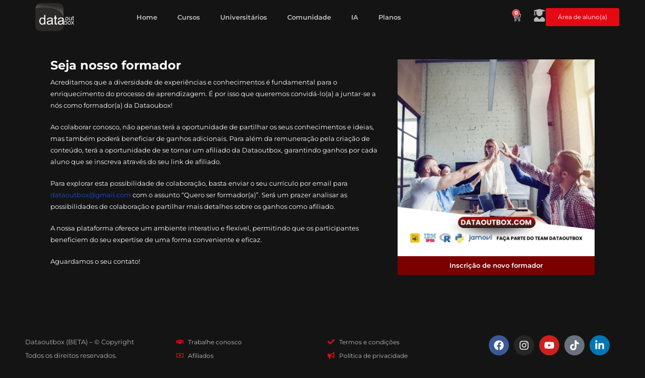

--- FILE ---
content_type: text/css
request_url: https://dataoutbox.com/wp-content/uploads/elementor/css/post-20.css?ver=1768724492
body_size: 230
content:
.elementor-kit-20{--e-global-color-primary:#E50914;--e-global-color-secondary:#141414;--e-global-color-text:#7A7A7A;--e-global-color-accent:#7A0000;--e-global-color-633d5e8:#E50914;--e-global-color-7718fe6:#7A0000;--e-global-color-a7a53f6:#38383E;--e-global-color-20b899e:#B8B8B8;--e-global-typography-primary-font-family:"Montserrat";--e-global-typography-primary-font-size:24px;--e-global-typography-primary-font-weight:700;--e-global-typography-secondary-font-family:"Montserrat";--e-global-typography-secondary-font-size:18px;--e-global-typography-secondary-font-weight:500;--e-global-typography-text-font-family:"Montserrat";--e-global-typography-text-font-size:13px;--e-global-typography-text-font-weight:400;--e-global-typography-accent-font-family:"Montserrat";--e-global-typography-accent-font-size:13px;--e-global-typography-accent-font-weight:600;background-color:#141414;}.elementor-kit-20 e-page-transition{background-color:#FFBC7D;}.elementor-section.elementor-section-boxed > .elementor-container{max-width:1140px;}.e-con{--container-max-width:1140px;}.elementor-widget:not(:last-child){margin-block-end:20px;}.elementor-element{--widgets-spacing:20px 20px;--widgets-spacing-row:20px;--widgets-spacing-column:20px;}{}h1.entry-title{display:var(--page-title-display);}@media(max-width:1024px){.elementor-section.elementor-section-boxed > .elementor-container{max-width:1024px;}.e-con{--container-max-width:1024px;}}@media(max-width:767px){.elementor-section.elementor-section-boxed > .elementor-container{max-width:767px;}.e-con{--container-max-width:767px;}}

--- FILE ---
content_type: text/css
request_url: https://dataoutbox.com/wp-content/uploads/elementor/css/post-144.css?ver=1768724492
body_size: 1619
content:
.elementor-144 .elementor-element.elementor-element-87fe222{--display:flex;--flex-direction:row;--container-widget-width:calc( ( 1 - var( --container-widget-flex-grow ) ) * 100% );--container-widget-height:100%;--container-widget-flex-grow:1;--container-widget-align-self:stretch;--flex-wrap-mobile:wrap;--align-items:center;--gap:0px 0px;--row-gap:0px;--column-gap:0px;--padding-top:1px;--padding-bottom:1px;--padding-left:1px;--padding-right:1px;}.elementor-144 .elementor-element.elementor-element-3636ca8{--display:flex;--flex-direction:column;--container-widget-width:100%;--container-widget-height:initial;--container-widget-flex-grow:0;--container-widget-align-self:initial;--flex-wrap-mobile:wrap;--gap:20px 20px;--row-gap:20px;--column-gap:20px;--padding-top:0px;--padding-bottom:0px;--padding-left:0px;--padding-right:0px;}.elementor-144 .elementor-element.elementor-element-3636ca8.e-con{--flex-grow:0;--flex-shrink:0;}.elementor-widget-theme-site-logo .widget-image-caption{color:var( --e-global-color-text );font-family:var( --e-global-typography-text-font-family ), Sans-serif;font-size:var( --e-global-typography-text-font-size );font-weight:var( --e-global-typography-text-font-weight );}.elementor-144 .elementor-element.elementor-element-0c07ee8 > .elementor-widget-container{padding:0px 0px 0px 0px;}.elementor-144 .elementor-element.elementor-element-0c07ee8{text-align:left;}.elementor-144 .elementor-element.elementor-element-0c07ee8 img{width:45%;}.elementor-144 .elementor-element.elementor-element-549107c{--display:flex;--flex-direction:column;--container-widget-width:100%;--container-widget-height:initial;--container-widget-flex-grow:0;--container-widget-align-self:initial;--flex-wrap-mobile:wrap;}.elementor-144 .elementor-element.elementor-element-549107c.e-con{--flex-grow:0;--flex-shrink:0;}.elementor-widget-nav-menu .elementor-nav-menu .elementor-item{font-family:var( --e-global-typography-primary-font-family ), Sans-serif;font-size:var( --e-global-typography-primary-font-size );font-weight:var( --e-global-typography-primary-font-weight );}.elementor-widget-nav-menu .elementor-nav-menu--main .elementor-item{color:var( --e-global-color-text );fill:var( --e-global-color-text );}.elementor-widget-nav-menu .elementor-nav-menu--main .elementor-item:hover,
					.elementor-widget-nav-menu .elementor-nav-menu--main .elementor-item.elementor-item-active,
					.elementor-widget-nav-menu .elementor-nav-menu--main .elementor-item.highlighted,
					.elementor-widget-nav-menu .elementor-nav-menu--main .elementor-item:focus{color:var( --e-global-color-accent );fill:var( --e-global-color-accent );}.elementor-widget-nav-menu .elementor-nav-menu--main:not(.e--pointer-framed) .elementor-item:before,
					.elementor-widget-nav-menu .elementor-nav-menu--main:not(.e--pointer-framed) .elementor-item:after{background-color:var( --e-global-color-accent );}.elementor-widget-nav-menu .e--pointer-framed .elementor-item:before,
					.elementor-widget-nav-menu .e--pointer-framed .elementor-item:after{border-color:var( --e-global-color-accent );}.elementor-widget-nav-menu{--e-nav-menu-divider-color:var( --e-global-color-text );}.elementor-widget-nav-menu .elementor-nav-menu--dropdown .elementor-item, .elementor-widget-nav-menu .elementor-nav-menu--dropdown  .elementor-sub-item{font-family:var( --e-global-typography-accent-font-family ), Sans-serif;font-size:var( --e-global-typography-accent-font-size );font-weight:var( --e-global-typography-accent-font-weight );}.elementor-144 .elementor-element.elementor-element-9e6a34c .elementor-menu-toggle{margin:0 auto;}.elementor-144 .elementor-element.elementor-element-9e6a34c .elementor-nav-menu .elementor-item{font-family:var( --e-global-typography-accent-font-family ), Sans-serif;font-size:var( --e-global-typography-accent-font-size );font-weight:var( --e-global-typography-accent-font-weight );}.elementor-144 .elementor-element.elementor-element-9e6a34c .elementor-nav-menu--main .elementor-item{color:#C5C3C3;fill:#C5C3C3;}.elementor-144 .elementor-element.elementor-element-9e6a34c .e--pointer-framed .elementor-item:before{border-width:0px;}.elementor-144 .elementor-element.elementor-element-9e6a34c .e--pointer-framed.e--animation-draw .elementor-item:before{border-width:0 0 0px 0px;}.elementor-144 .elementor-element.elementor-element-9e6a34c .e--pointer-framed.e--animation-draw .elementor-item:after{border-width:0px 0px 0 0;}.elementor-144 .elementor-element.elementor-element-9e6a34c .e--pointer-framed.e--animation-corners .elementor-item:before{border-width:0px 0 0 0px;}.elementor-144 .elementor-element.elementor-element-9e6a34c .e--pointer-framed.e--animation-corners .elementor-item:after{border-width:0 0px 0px 0;}.elementor-144 .elementor-element.elementor-element-9e6a34c .e--pointer-underline .elementor-item:after,
					 .elementor-144 .elementor-element.elementor-element-9e6a34c .e--pointer-overline .elementor-item:before,
					 .elementor-144 .elementor-element.elementor-element-9e6a34c .e--pointer-double-line .elementor-item:before,
					 .elementor-144 .elementor-element.elementor-element-9e6a34c .e--pointer-double-line .elementor-item:after{height:0px;}.elementor-144 .elementor-element.elementor-element-9e6a34c .elementor-nav-menu--dropdown a:hover,
					.elementor-144 .elementor-element.elementor-element-9e6a34c .elementor-nav-menu--dropdown a:focus,
					.elementor-144 .elementor-element.elementor-element-9e6a34c .elementor-nav-menu--dropdown a.elementor-item-active,
					.elementor-144 .elementor-element.elementor-element-9e6a34c .elementor-nav-menu--dropdown a.highlighted,
					.elementor-144 .elementor-element.elementor-element-9e6a34c .elementor-menu-toggle:hover,
					.elementor-144 .elementor-element.elementor-element-9e6a34c .elementor-menu-toggle:focus{color:var( --e-global-color-primary );}.elementor-144 .elementor-element.elementor-element-9e6a34c .elementor-nav-menu--dropdown .elementor-item, .elementor-144 .elementor-element.elementor-element-9e6a34c .elementor-nav-menu--dropdown  .elementor-sub-item{font-family:var( --e-global-typography-text-font-family ), Sans-serif;font-size:var( --e-global-typography-text-font-size );font-weight:var( --e-global-typography-text-font-weight );}.elementor-144 .elementor-element.elementor-element-9e6a34c .elementor-nav-menu--dropdown li:not(:last-child){border-style:none;}.elementor-144 .elementor-element.elementor-element-9e6a34c div.elementor-menu-toggle{color:#FFFFFF;}.elementor-144 .elementor-element.elementor-element-9e6a34c div.elementor-menu-toggle svg{fill:#FFFFFF;}.elementor-144 .elementor-element.elementor-element-a0764f8{--display:flex;--flex-direction:row;--container-widget-width:initial;--container-widget-height:100%;--container-widget-flex-grow:1;--container-widget-align-self:stretch;--flex-wrap-mobile:wrap;}.elementor-144 .elementor-element.elementor-element-a0764f8.e-con{--flex-grow:0;--flex-shrink:0;}.elementor-widget-woocommerce-menu-cart .elementor-menu-cart__toggle .elementor-button{font-family:var( --e-global-typography-primary-font-family ), Sans-serif;font-size:var( --e-global-typography-primary-font-size );font-weight:var( --e-global-typography-primary-font-weight );}.elementor-widget-woocommerce-menu-cart .elementor-menu-cart__product-name a{font-family:var( --e-global-typography-primary-font-family ), Sans-serif;font-size:var( --e-global-typography-primary-font-size );font-weight:var( --e-global-typography-primary-font-weight );}.elementor-widget-woocommerce-menu-cart .elementor-menu-cart__product-price{font-family:var( --e-global-typography-primary-font-family ), Sans-serif;font-size:var( --e-global-typography-primary-font-size );font-weight:var( --e-global-typography-primary-font-weight );}.elementor-widget-woocommerce-menu-cart .elementor-menu-cart__footer-buttons .elementor-button{font-family:var( --e-global-typography-primary-font-family ), Sans-serif;font-size:var( --e-global-typography-primary-font-size );font-weight:var( --e-global-typography-primary-font-weight );}.elementor-widget-woocommerce-menu-cart .elementor-menu-cart__footer-buttons a.elementor-button--view-cart{font-family:var( --e-global-typography-primary-font-family ), Sans-serif;font-size:var( --e-global-typography-primary-font-size );font-weight:var( --e-global-typography-primary-font-weight );}.elementor-widget-woocommerce-menu-cart .elementor-menu-cart__footer-buttons a.elementor-button--checkout{font-family:var( --e-global-typography-primary-font-family ), Sans-serif;font-size:var( --e-global-typography-primary-font-size );font-weight:var( --e-global-typography-primary-font-weight );}.elementor-widget-woocommerce-menu-cart .woocommerce-mini-cart__empty-message{font-family:var( --e-global-typography-primary-font-family ), Sans-serif;font-size:var( --e-global-typography-primary-font-size );font-weight:var( --e-global-typography-primary-font-weight );}.elementor-144 .elementor-element.elementor-element-97cec20{--divider-style:solid;--subtotal-divider-style:solid;--view-cart-button-display:none;--cart-footer-layout:1fr;--elementor-remove-from-cart-button:none;--remove-from-cart-button:block;--toggle-button-icon-color:#BEBEBE;--toggle-button-border-width:0px;--toggle-icon-size:18px;--cart-border-style:none;--menu-cart-subtotal-color:var( --e-global-color-secondary );--product-price-color:var( --e-global-color-secondary );--divider-color:#D4D4D4;--subtotal-divider-color:#D4D4D4;--cart-footer-buttons-border-radius:25px;--checkout-button-background-color:#47B54C;}.elementor-144 .elementor-element.elementor-element-97cec20 .elementor-menu-cart__subtotal{font-size:14px;}.elementor-144 .elementor-element.elementor-element-97cec20 .widget_shopping_cart_content{--subtotal-divider-left-width:0;--subtotal-divider-right-width:0;}.elementor-144 .elementor-element.elementor-element-97cec20 .elementor-menu-cart__product-name a{font-family:"Montserrat", Sans-serif;font-size:14px;font-weight:700;color:var( --e-global-color-primary );}.elementor-144 .elementor-element.elementor-element-97cec20 .elementor-menu-cart__product-price{font-family:"Montserrat", Sans-serif;font-size:14px;font-weight:700;}.elementor-144 .elementor-element.elementor-element-97cec20 .elementor-menu-cart__product-price .product-quantity{color:var( --e-global-color-secondary );font-size:14px;}.elementor-144 .elementor-element.elementor-element-97cec20 .elementor-menu-cart__footer-buttons .elementor-button{font-family:"Montserrat", Sans-serif;font-size:24px;font-weight:700;}.elementor-144 .elementor-element.elementor-element-97cec20 .elementor-menu-cart__footer-buttons a.elementor-button--checkout{font-family:"Montserrat", Sans-serif;font-size:14px;font-weight:700;}.elementor-widget-icon.elementor-view-stacked .elementor-icon{background-color:var( --e-global-color-primary );}.elementor-widget-icon.elementor-view-framed .elementor-icon, .elementor-widget-icon.elementor-view-default .elementor-icon{color:var( --e-global-color-primary );border-color:var( --e-global-color-primary );}.elementor-widget-icon.elementor-view-framed .elementor-icon, .elementor-widget-icon.elementor-view-default .elementor-icon svg{fill:var( --e-global-color-primary );}.elementor-144 .elementor-element.elementor-element-be4ddd8 > .elementor-widget-container{margin:0px 0px 0px 0px;padding:0px 0px 0px 0px;}.elementor-144 .elementor-element.elementor-element-be4ddd8.elementor-element{--align-self:center;}.elementor-144 .elementor-element.elementor-element-be4ddd8 .elementor-icon-wrapper{text-align:center;}.elementor-144 .elementor-element.elementor-element-be4ddd8.elementor-view-stacked .elementor-icon{background-color:#B6B6B6;}.elementor-144 .elementor-element.elementor-element-be4ddd8.elementor-view-framed .elementor-icon, .elementor-144 .elementor-element.elementor-element-be4ddd8.elementor-view-default .elementor-icon{color:#B6B6B6;border-color:#B6B6B6;}.elementor-144 .elementor-element.elementor-element-be4ddd8.elementor-view-framed .elementor-icon, .elementor-144 .elementor-element.elementor-element-be4ddd8.elementor-view-default .elementor-icon svg{fill:#B6B6B6;}.elementor-144 .elementor-element.elementor-element-be4ddd8 .elementor-icon{font-size:25px;}.elementor-144 .elementor-element.elementor-element-be4ddd8 .elementor-icon svg{height:25px;}.elementor-widget-button .elementor-button{background-color:var( --e-global-color-accent );font-family:var( --e-global-typography-accent-font-family ), Sans-serif;font-size:var( --e-global-typography-accent-font-size );font-weight:var( --e-global-typography-accent-font-weight );}.elementor-144 .elementor-element.elementor-element-9716a95 .elementor-button{background-color:var( --e-global-color-primary );font-family:"Montserrat", Sans-serif;font-size:12px;font-weight:400;border-style:none;}.elementor-144 .elementor-element.elementor-element-9716a95.elementor-element{--align-self:center;}.elementor-theme-builder-content-area{height:400px;}.elementor-location-header:before, .elementor-location-footer:before{content:"";display:table;clear:both;}@media(max-width:1024px){.elementor-widget-theme-site-logo .widget-image-caption{font-size:var( --e-global-typography-text-font-size );}.elementor-widget-nav-menu .elementor-nav-menu .elementor-item{font-size:var( --e-global-typography-primary-font-size );}.elementor-widget-nav-menu .elementor-nav-menu--dropdown .elementor-item, .elementor-widget-nav-menu .elementor-nav-menu--dropdown  .elementor-sub-item{font-size:var( --e-global-typography-accent-font-size );}.elementor-144 .elementor-element.elementor-element-9e6a34c .elementor-nav-menu .elementor-item{font-size:var( --e-global-typography-accent-font-size );}.elementor-144 .elementor-element.elementor-element-9e6a34c .elementor-nav-menu--dropdown .elementor-item, .elementor-144 .elementor-element.elementor-element-9e6a34c .elementor-nav-menu--dropdown  .elementor-sub-item{font-size:var( --e-global-typography-text-font-size );}.elementor-widget-woocommerce-menu-cart .elementor-menu-cart__toggle .elementor-button{font-size:var( --e-global-typography-primary-font-size );}.elementor-widget-woocommerce-menu-cart .elementor-menu-cart__product-name a{font-size:var( --e-global-typography-primary-font-size );}.elementor-widget-woocommerce-menu-cart .elementor-menu-cart__product-price{font-size:var( --e-global-typography-primary-font-size );}.elementor-widget-woocommerce-menu-cart .elementor-menu-cart__footer-buttons .elementor-button{font-size:var( --e-global-typography-primary-font-size );}.elementor-widget-woocommerce-menu-cart .elementor-menu-cart__footer-buttons a.elementor-button--view-cart{font-size:var( --e-global-typography-primary-font-size );}.elementor-widget-woocommerce-menu-cart .elementor-menu-cart__footer-buttons a.elementor-button--checkout{font-size:var( --e-global-typography-primary-font-size );}.elementor-widget-woocommerce-menu-cart .woocommerce-mini-cart__empty-message{font-size:var( --e-global-typography-primary-font-size );}.elementor-widget-button .elementor-button{font-size:var( --e-global-typography-accent-font-size );}}@media(min-width:768px){.elementor-144 .elementor-element.elementor-element-3636ca8{--width:15%;}.elementor-144 .elementor-element.elementor-element-549107c{--width:65%;}.elementor-144 .elementor-element.elementor-element-a0764f8{--width:25%;}}@media(max-width:767px){.elementor-144 .elementor-element.elementor-element-3636ca8{--width:30%;}.elementor-widget-theme-site-logo .widget-image-caption{font-size:var( --e-global-typography-text-font-size );}.elementor-144 .elementor-element.elementor-element-0c07ee8 > .elementor-widget-container{padding:0px 0px 0px 10px;}.elementor-144 .elementor-element.elementor-element-0c07ee8 img{width:70%;}.elementor-144 .elementor-element.elementor-element-549107c{--width:12%;}.elementor-widget-nav-menu .elementor-nav-menu .elementor-item{font-size:var( --e-global-typography-primary-font-size );}.elementor-widget-nav-menu .elementor-nav-menu--dropdown .elementor-item, .elementor-widget-nav-menu .elementor-nav-menu--dropdown  .elementor-sub-item{font-size:var( --e-global-typography-accent-font-size );}.elementor-144 .elementor-element.elementor-element-9e6a34c > .elementor-widget-container{margin:-10px -10px -10px -10px;}.elementor-144 .elementor-element.elementor-element-9e6a34c .elementor-nav-menu .elementor-item{font-size:var( --e-global-typography-accent-font-size );}.elementor-144 .elementor-element.elementor-element-9e6a34c .elementor-nav-menu--dropdown .elementor-item, .elementor-144 .elementor-element.elementor-element-9e6a34c .elementor-nav-menu--dropdown  .elementor-sub-item{font-size:var( --e-global-typography-text-font-size );}.elementor-144 .elementor-element.elementor-element-a0764f8{--width:56%;--flex-direction:row;--container-widget-width:initial;--container-widget-height:100%;--container-widget-flex-grow:1;--container-widget-align-self:stretch;--flex-wrap-mobile:wrap;--justify-content:flex-end;}.elementor-widget-woocommerce-menu-cart .elementor-menu-cart__toggle .elementor-button{font-size:var( --e-global-typography-primary-font-size );}.elementor-widget-woocommerce-menu-cart .elementor-menu-cart__product-name a{font-size:var( --e-global-typography-primary-font-size );}.elementor-widget-woocommerce-menu-cart .elementor-menu-cart__product-price{font-size:var( --e-global-typography-primary-font-size );}.elementor-widget-woocommerce-menu-cart .elementor-menu-cart__footer-buttons .elementor-button{font-size:var( --e-global-typography-primary-font-size );}.elementor-widget-woocommerce-menu-cart .elementor-menu-cart__footer-buttons a.elementor-button--view-cart{font-size:var( --e-global-typography-primary-font-size );}.elementor-widget-woocommerce-menu-cart .elementor-menu-cart__footer-buttons a.elementor-button--checkout{font-size:var( --e-global-typography-primary-font-size );}.elementor-widget-woocommerce-menu-cart .woocommerce-mini-cart__empty-message{font-size:var( --e-global-typography-primary-font-size );}.elementor-144 .elementor-element.elementor-element-97cec20 > .elementor-widget-container{margin:-10px -25px -10px -25px;}.elementor-144 .elementor-element.elementor-element-97cec20.elementor-element{--align-self:center;}.elementor-144 .elementor-element.elementor-element-97cec20{--toggle-icon-size:70%;}.elementor-144 .elementor-element.elementor-element-97cec20 .elementor-menu-cart__subtotal{font-size:16px;}.elementor-144 .elementor-element.elementor-element-97cec20 .elementor-menu-cart__product-name a{font-size:16px;}.elementor-144 .elementor-element.elementor-element-97cec20 .elementor-menu-cart__product-price{font-size:14px;}.elementor-144 .elementor-element.elementor-element-97cec20 .elementor-menu-cart__product-price .product-quantity{font-size:14px;}.elementor-144 .elementor-element.elementor-element-97cec20 .elementor-menu-cart__footer-buttons .elementor-button{font-size:14px;}.elementor-144 .elementor-element.elementor-element-be4ddd8 > .elementor-widget-container{margin:0px -15px 0px 12px;}.elementor-144 .elementor-element.elementor-element-be4ddd8 .elementor-icon-wrapper{text-align:right;}.elementor-144 .elementor-element.elementor-element-be4ddd8 .elementor-icon{font-size:20px;}.elementor-144 .elementor-element.elementor-element-be4ddd8 .elementor-icon svg{height:20px;}.elementor-widget-button .elementor-button{font-size:var( --e-global-typography-accent-font-size );}.elementor-144 .elementor-element.elementor-element-9716a95{width:var( --container-widget-width, 90px );max-width:90px;--container-widget-width:90px;--container-widget-flex-grow:0;}.elementor-144 .elementor-element.elementor-element-9716a95 .elementor-button{font-size:10px;padding:6px 6px 6px 6px;}}

--- FILE ---
content_type: text/css
request_url: https://dataoutbox.com/wp-content/uploads/elementor/css/post-91.css?ver=1768724492
body_size: 676
content:
.elementor-91 .elementor-element.elementor-element-c4ed29f{--display:flex;--flex-direction:row;--container-widget-width:initial;--container-widget-height:100%;--container-widget-flex-grow:1;--container-widget-align-self:stretch;--flex-wrap-mobile:wrap;--justify-content:space-evenly;--gap:0px 0px;--row-gap:0px;--column-gap:0px;--padding-top:60px;--padding-bottom:20px;--padding-left:0px;--padding-right:0px;}.elementor-91 .elementor-element.elementor-element-2a0bd87{--display:flex;--flex-direction:column;--container-widget-width:100%;--container-widget-height:initial;--container-widget-flex-grow:0;--container-widget-align-self:initial;--flex-wrap-mobile:wrap;}.elementor-91 .elementor-element.elementor-element-2a0bd87.e-con{--flex-grow:0;--flex-shrink:0;}.elementor-widget-text-editor{font-family:var( --e-global-typography-text-font-family ), Sans-serif;font-size:var( --e-global-typography-text-font-size );font-weight:var( --e-global-typography-text-font-weight );color:var( --e-global-color-text );}.elementor-widget-text-editor.elementor-drop-cap-view-stacked .elementor-drop-cap{background-color:var( --e-global-color-primary );}.elementor-widget-text-editor.elementor-drop-cap-view-framed .elementor-drop-cap, .elementor-widget-text-editor.elementor-drop-cap-view-default .elementor-drop-cap{color:var( --e-global-color-primary );border-color:var( --e-global-color-primary );}.elementor-91 .elementor-element.elementor-element-0c93ce0{color:#B4B4B4;}.elementor-91 .elementor-element.elementor-element-a353fe9{--display:flex;--flex-direction:column;--container-widget-width:100%;--container-widget-height:initial;--container-widget-flex-grow:0;--container-widget-align-self:initial;--flex-wrap-mobile:wrap;}.elementor-widget-icon-list .elementor-icon-list-item:not(:last-child):after{border-color:var( --e-global-color-text );}.elementor-widget-icon-list .elementor-icon-list-icon i{color:var( --e-global-color-primary );}.elementor-widget-icon-list .elementor-icon-list-icon svg{fill:var( --e-global-color-primary );}.elementor-widget-icon-list .elementor-icon-list-item > .elementor-icon-list-text, .elementor-widget-icon-list .elementor-icon-list-item > a{font-family:var( --e-global-typography-text-font-family ), Sans-serif;font-size:var( --e-global-typography-text-font-size );font-weight:var( --e-global-typography-text-font-weight );}.elementor-widget-icon-list .elementor-icon-list-text{color:var( --e-global-color-secondary );}.elementor-91 .elementor-element.elementor-element-544af79 .elementor-icon-list-icon i{transition:color 0.3s;}.elementor-91 .elementor-element.elementor-element-544af79 .elementor-icon-list-icon svg{transition:fill 0.3s;}.elementor-91 .elementor-element.elementor-element-544af79{--e-icon-list-icon-size:14px;--icon-vertical-offset:0px;}.elementor-91 .elementor-element.elementor-element-544af79 .elementor-icon-list-item > .elementor-icon-list-text, .elementor-91 .elementor-element.elementor-element-544af79 .elementor-icon-list-item > a{font-family:"Montserrat", Sans-serif;font-size:12px;font-weight:400;}.elementor-91 .elementor-element.elementor-element-544af79 .elementor-icon-list-text{color:#C0C0C0;transition:color 0.3s;}.elementor-91 .elementor-element.elementor-element-5b4751a{--display:flex;--flex-direction:column;--container-widget-width:100%;--container-widget-height:initial;--container-widget-flex-grow:0;--container-widget-align-self:initial;--flex-wrap-mobile:wrap;}.elementor-91 .elementor-element.elementor-element-d0cda92 .elementor-icon-list-icon i{transition:color 0.3s;}.elementor-91 .elementor-element.elementor-element-d0cda92 .elementor-icon-list-icon svg{transition:fill 0.3s;}.elementor-91 .elementor-element.elementor-element-d0cda92{--e-icon-list-icon-size:14px;--icon-vertical-offset:0px;}.elementor-91 .elementor-element.elementor-element-d0cda92 .elementor-icon-list-item > .elementor-icon-list-text, .elementor-91 .elementor-element.elementor-element-d0cda92 .elementor-icon-list-item > a{font-family:"Montserrat", Sans-serif;font-size:12px;font-weight:400;}.elementor-91 .elementor-element.elementor-element-d0cda92 .elementor-icon-list-text{color:#BEBEBE;transition:color 0.3s;}.elementor-91 .elementor-element.elementor-element-da9cba4{--display:flex;--flex-direction:column;--container-widget-width:100%;--container-widget-height:initial;--container-widget-flex-grow:0;--container-widget-align-self:initial;--flex-wrap-mobile:wrap;--justify-content:center;--gap:0px 0px;--row-gap:0px;--column-gap:0px;}.elementor-91 .elementor-element.elementor-element-bcc9918{--grid-template-columns:repeat(0, auto);--icon-size:20px;--grid-column-gap:5px;--grid-row-gap:0px;}.elementor-91 .elementor-element.elementor-element-bcc9918 .elementor-widget-container{text-align:center;}.elementor-91 .elementor-element.elementor-element-bcc9918.elementor-element{--align-self:center;}.elementor-theme-builder-content-area{height:400px;}.elementor-location-header:before, .elementor-location-footer:before{content:"";display:table;clear:both;}@media(min-width:768px){.elementor-91 .elementor-element.elementor-element-c4ed29f{--content-width:1200px;}.elementor-91 .elementor-element.elementor-element-2a0bd87{--width:25%;}.elementor-91 .elementor-element.elementor-element-a353fe9{--width:25%;}.elementor-91 .elementor-element.elementor-element-5b4751a{--width:25%;}.elementor-91 .elementor-element.elementor-element-da9cba4{--width:25%;}}@media(max-width:1024px){.elementor-widget-text-editor{font-size:var( --e-global-typography-text-font-size );}.elementor-widget-icon-list .elementor-icon-list-item > .elementor-icon-list-text, .elementor-widget-icon-list .elementor-icon-list-item > a{font-size:var( --e-global-typography-text-font-size );}}@media(max-width:767px){.elementor-widget-text-editor{font-size:var( --e-global-typography-text-font-size );}.elementor-91 .elementor-element.elementor-element-0c93ce0{text-align:left;}.elementor-widget-icon-list .elementor-icon-list-item > .elementor-icon-list-text, .elementor-widget-icon-list .elementor-icon-list-item > a{font-size:var( --e-global-typography-text-font-size );}}

--- FILE ---
content_type: application/x-javascript
request_url: https://dataoutbox.com/wp-content/plugins/tutor/assets/js/tutor.js?ver=3.9.5
body_size: 35296
content:
(()=>{var t={24262:function(t,e,r){"use strict";r.d(e,{Z:()=>a});/**
 * Google Chrome as of 67.0.3396.87 introduced timezones with offset that includes seconds.
 * They usually appear for dates that denote time before the timezones were introduced
 * (e.g. for 'Europe/Prague' timezone the offset is GMT+00:57:44 before 1 October 1891
 * and GMT+01:00:00 after that date)
 *
 * Date#getTimezoneOffset returns the offset in minutes and would return 57 for the example above,
 * which would lead to incorrect calculations.
 *
 * This function returns the timezone offset in milliseconds that takes seconds in account.
 */function a(t){var e=new Date(Date.UTC(t.getFullYear(),t.getMonth(),t.getDate(),t.getHours(),t.getMinutes(),t.getSeconds(),t.getMilliseconds()));e.setUTCFullYear(t.getFullYear());return t.getTime()-e.getTime()}},13882:function(t,e,r){"use strict";r.d(e,{Z:()=>a});function a(t,e){if(e.length<t){throw new TypeError(t+" argument"+(t>1?"s":"")+" required, but only "+e.length+" present")}}},92300:function(t,e,r){"use strict";r.r(e);r.d(e,{"default":()=>s});/* ESM import */var a=r(24262);/* ESM import */var n=r(69119);/* ESM import */var o=r(13882);var i=864e5;/**
 * @name differenceInCalendarDays
 * @category Day Helpers
 * @summary Get the number of calendar days between the given dates.
 *
 * @description
 * Get the number of calendar days between the given dates. This means that the times are removed
 * from the dates and then the difference in days is calculated.
 *
 * @param {Date|Number} dateLeft - the later date
 * @param {Date|Number} dateRight - the earlier date
 * @returns {Number} the number of calendar days
 * @throws {TypeError} 2 arguments required
 *
 * @example
 * // How many calendar days are between
 * // 2 July 2011 23:00:00 and 2 July 2012 00:00:00?
 * const result = differenceInCalendarDays(
 *   new Date(2012, 6, 2, 0, 0),
 *   new Date(2011, 6, 2, 23, 0)
 * )
 * //=> 366
 * // How many calendar days are between
 * // 2 July 2011 23:59:00 and 3 July 2011 00:01:00?
 * const result = differenceInCalendarDays(
 *   new Date(2011, 6, 3, 0, 1),
 *   new Date(2011, 6, 2, 23, 59)
 * )
 * //=> 1
 */function s(t,e){(0,o/* ["default"] */.Z)(2,arguments);var r=(0,n["default"])(t);var s=(0,n["default"])(e);var u=r.getTime()-(0,a/* ["default"] */.Z)(r);var c=s.getTime()-(0,a/* ["default"] */.Z)(s);// Round the number of days to the nearest integer
// because the number of milliseconds in a day is not constant
// (e.g. it's different in the day of the daylight saving time clock shift)
return Math.round((u-c)/i)}},78966:function(t,e,r){"use strict";r.r(e);r.d(e,{"default":()=>o});/* ESM import */var a=r(19013);/* ESM import */var n=r(13882);/**
 * @name getMonth
 * @category Month Helpers
 * @summary Get the month of the given date.
 *
 * @description
 * Get the month of the given date.
 *
 * @param {Date|Number} date - the given date
 * @returns {Number} the month
 * @throws {TypeError} 1 argument required
 *
 * @example
 * // Which month is 29 February 2012?
 * const result = getMonth(new Date(2012, 1, 29))
 * //=> 1
 */function o(t){(0,n/* ["default"] */.Z)(1,arguments);var e=(0,a["default"])(t);var r=e.getMonth();return r}},95570:function(t,e,r){"use strict";r.r(e);r.d(e,{"default":()=>o});/* ESM import */var a=r(19013);/* ESM import */var n=r(13882);/**
 * @name getYear
 * @category Year Helpers
 * @summary Get the year of the given date.
 *
 * @description
 * Get the year of the given date.
 *
 * @param {Date|Number} date - the given date
 * @returns {Number} the year
 * @throws {TypeError} 1 argument required
 *
 * @example
 * // Which year is 2 July 2014?
 * const result = getYear(new Date(2014, 6, 2))
 * //=> 2014
 */function o(t){(0,n/* ["default"] */.Z)(1,arguments);return(0,a["default"])(t).getFullYear()}},69119:function(t,e,r){"use strict";r.r(e);r.d(e,{"default":()=>o});/* ESM import */var a=r(19013);/* ESM import */var n=r(13882);/**
 * @name startOfDay
 * @category Day Helpers
 * @summary Return the start of a day for the given date.
 *
 * @description
 * Return the start of a day for the given date.
 * The result will be in the local timezone.
 *
 * @param {Date|Number} date - the original date
 * @returns {Date} the start of a day
 * @throws {TypeError} 1 argument required
 *
 * @example
 * // The start of a day for 2 September 2014 11:55:00:
 * const result = startOfDay(new Date(2014, 8, 2, 11, 55, 0))
 * //=> Tue Sep 02 2014 00:00:00
 */function o(t){(0,n/* ["default"] */.Z)(1,arguments);var e=(0,a["default"])(t);e.setHours(0,0,0,0);return e}},19013:function(t,e,r){"use strict";r.r(e);r.d(e,{"default":()=>o});/* ESM import */var a=r(58133);/* ESM import */var n=r(13882);/**
 * @name toDate
 * @category Common Helpers
 * @summary Convert the given argument to an instance of Date.
 *
 * @description
 * Convert the given argument to an instance of Date.
 *
 * If the argument is an instance of Date, the function returns its clone.
 *
 * If the argument is a number, it is treated as a timestamp.
 *
 * If the argument is none of the above, the function returns Invalid Date.
 *
 * **Note**: *all* Date arguments passed to any *date-fns* function is processed by `toDate`.
 *
 * @param {Date|Number} argument - the value to convert
 * @returns {Date} the parsed date in the local time zone
 * @throws {TypeError} 1 argument required
 *
 * @example
 * // Clone the date:
 * const result = toDate(new Date(2014, 1, 11, 11, 30, 30))
 * //=> Tue Feb 11 2014 11:30:30
 *
 * @example
 * // Convert the timestamp to date:
 * const result = toDate(1392098430000)
 * //=> Tue Feb 11 2014 11:30:30
 */function o(t){(0,n/* ["default"] */.Z)(1,arguments);var e=Object.prototype.toString.call(t);// Clone the date
if(t instanceof Date||(0,a/* ["default"] */.Z)(t)==="object"&&e==="[object Date]"){// Prevent the date to lose the milliseconds when passed to new Date() in IE10
return new Date(t.getTime())}else if(typeof t==="number"||e==="[object Number]"){return new Date(t)}else{if((typeof t==="string"||e==="[object String]")&&typeof console!=="undefined"){// eslint-disable-next-line no-console
console.warn("Starting with v2.0.0-beta.1 date-fns doesn't accept strings as date arguments. Please use `parseISO` to parse strings. See: https://github.com/date-fns/date-fns/blob/master/docs/upgradeGuide.md#string-arguments");// eslint-disable-next-line no-console
console.warn(new Error().stack)}return new Date(NaN)}}},8679:function(t,e,r){"use strict";var a=r(59864);/**
 * Copyright 2015, Yahoo! Inc.
 * Copyrights licensed under the New BSD License. See the accompanying LICENSE file for terms.
 */var n={childContextTypes:true,contextType:true,contextTypes:true,defaultProps:true,displayName:true,getDefaultProps:true,getDerivedStateFromError:true,getDerivedStateFromProps:true,mixins:true,propTypes:true,type:true};var o={name:true,length:true,prototype:true,caller:true,callee:true,arguments:true,arity:true};var i={"$$typeof":true,render:true,defaultProps:true,displayName:true,propTypes:true};var s={"$$typeof":true,compare:true,defaultProps:true,displayName:true,propTypes:true,type:true};var u={};u[a.ForwardRef]=i;u[a.Memo]=s;function c(t){// React v16.11 and below
if(a.isMemo(t)){return s}// React v16.12 and above
return u[t["$$typeof"]]||n}var l=Object.defineProperty;var d=Object.getOwnPropertyNames;var v=Object.getOwnPropertySymbols;var f=Object.getOwnPropertyDescriptor;var p=Object.getPrototypeOf;var m=Object.prototype;function h(t,e,r){if(typeof e!=="string"){// don't hoist over string (html) components
if(m){var a=p(e);if(a&&a!==m){h(t,a,r)}}var n=d(e);if(v){n=n.concat(v(e))}var i=c(t);var s=c(e);for(var u=0;u<n.length;++u){var g=n[u];if(!o[g]&&!(r&&r[g])&&!(s&&s[g])&&!(i&&i[g])){var y=f(e,g);try{// Avoid failures from read-only properties
l(t,g,y)}catch(t){}}}}return t}t.exports=h},20745:function(t,e,r){"use strict";var a;var n=r(61533);if(true){e.createRoot=n.createRoot;a=n.hydrateRoot}else{var o}},69921:function(t,e){"use strict";/** @license React v16.13.1
 * react-is.production.min.js
 *
 * Copyright (c) Facebook, Inc. and its affiliates.
 *
 * This source code is licensed under the MIT license found in the
 * LICENSE file in the root directory of this source tree.
 */var r="function"===typeof Symbol&&Symbol.for,a=r?Symbol.for("react.element"):60103,n=r?Symbol.for("react.portal"):60106,o=r?Symbol.for("react.fragment"):60107,i=r?Symbol.for("react.strict_mode"):60108,s=r?Symbol.for("react.profiler"):60114,u=r?Symbol.for("react.provider"):60109,c=r?Symbol.for("react.context"):60110,l=r?Symbol.for("react.async_mode"):60111,d=r?Symbol.for("react.concurrent_mode"):60111,v=r?Symbol.for("react.forward_ref"):60112,f=r?Symbol.for("react.suspense"):60113,p=r?Symbol.for("react.suspense_list"):60120,m=r?Symbol.for("react.memo"):60115,h=r?Symbol.for("react.lazy"):60116,g=r?Symbol.for("react.block"):60121,y=r?Symbol.for("react.fundamental"):60117,b=r?Symbol.for("react.responder"):60118,_=r?Symbol.for("react.scope"):60119;function w(t){if("object"===typeof t&&null!==t){var e=t.$$typeof;switch(e){case a:switch(t=t.type,t){case l:case d:case o:case s:case i:case f:return t;default:switch(t=t&&t.$$typeof,t){case c:case v:case h:case m:case u:return t;default:return e}}case n:return e}}}function S(t){return w(t)===d}e.AsyncMode=l;e.ConcurrentMode=d;e.ContextConsumer=c;e.ContextProvider=u;e.Element=a;e.ForwardRef=v;e.Fragment=o;e.Lazy=h;e.Memo=m;e.Portal=n;e.Profiler=s;e.StrictMode=i;e.Suspense=f;e.isAsyncMode=function(t){return S(t)||w(t)===l};e.isConcurrentMode=S;e.isContextConsumer=function(t){return w(t)===c};e.isContextProvider=function(t){return w(t)===u};e.isElement=function(t){return"object"===typeof t&&null!==t&&t.$$typeof===a};e.isForwardRef=function(t){return w(t)===v};e.isFragment=function(t){return w(t)===o};e.isLazy=function(t){return w(t)===h};e.isMemo=function(t){return w(t)===m};e.isPortal=function(t){return w(t)===n};e.isProfiler=function(t){return w(t)===s};e.isStrictMode=function(t){return w(t)===i};e.isSuspense=function(t){return w(t)===f};e.isValidElementType=function(t){return"string"===typeof t||"function"===typeof t||t===o||t===d||t===s||t===i||t===f||t===p||"object"===typeof t&&null!==t&&(t.$$typeof===h||t.$$typeof===m||t.$$typeof===u||t.$$typeof===c||t.$$typeof===v||t.$$typeof===y||t.$$typeof===b||t.$$typeof===_||t.$$typeof===g)};e.typeOf=w},59864:function(t,e,r){"use strict";if(true){t.exports=r(69921)}else{}},75251:function(t,e,r){"use strict";/**
 * @license React
 * react-jsx-runtime.production.min.js
 *
 * Copyright (c) Facebook, Inc. and its affiliates.
 *
 * This source code is licensed under the MIT license found in the
 * LICENSE file in the root directory of this source tree.
 */var a=r(87363),n=Symbol.for("react.element"),o=Symbol.for("react.fragment"),i=Object.prototype.hasOwnProperty,s=a.__SECRET_INTERNALS_DO_NOT_USE_OR_YOU_WILL_BE_FIRED.ReactCurrentOwner,u={key:!0,ref:!0,__self:!0,__source:!0};function c(t,e,r){var a,o={},c=null,l=null;void 0!==r&&(c=""+r);void 0!==e.key&&(c=""+e.key);void 0!==e.ref&&(l=e.ref);for(a in e)i.call(e,a)&&!u.hasOwnProperty(a)&&(o[a]=e[a]);if(t&&t.defaultProps)for(a in e=t.defaultProps,e)void 0===o[a]&&(o[a]=e[a]);return{$$typeof:n,type:t,key:c,ref:l,props:o,_owner:s.current}}e.Fragment=o;e.jsx=c;e.jsxs=c},85893:function(t,e,r){"use strict";if(true){t.exports=r(75251)}else{}},25347:function(){window.jQuery(document).ready(function(t){var{__:e}=window.wp.i18n;/**
     * upload thumbnail
     * @since v.1.5.6
     */var r=false;document.addEventListener("keypress",function(t){if(t.key==="Enter"){r=true}});if(r!==false){r=false;return false}t(document).on("click",".tutor-thumbnail-uploader .tutor-thumbnail-upload-button",function(e){e.preventDefault();var r=t(this).closest(".tutor-thumbnail-uploader");var a;if(a){a.open();return}a=wp.media({title:r.data("media-heading"),button:{text:r.data("button-text")},library:{type:"image"},multiple:false});a.on("select",function(){var e=a.state().get("selection").first().toJSON(),n=r.find('input[type="hidden"].tutor-tumbnail-id-input');r.find("img").attr("src",e.url);n.val(e.id);r.find(".delete-btn").show();t("#save_tutor_option").prop("disabled",false);document.querySelector(".tutor-thumbnail-uploader").dispatchEvent(new CustomEvent("tutor_settings_media_selected",{detail:{wrapper:r,settingsName:n.attr("name").replace(/.*\[(.*?)\]/,"$1"),attachment:e}}))});a.open()});/**
     * Thumbnail Delete
     * @since 1.5.6
     */t(document).on("click",".tutor-thumbnail-uploader .delete-btn",function(e){e.preventDefault();var r=t(this),a=r.closest(".tutor-thumbnail-uploader"),n=a.find("img"),o=n.data("placeholder")||"";a.find('input[type="hidden"].tutor-tumbnail-id-input').val("");n.attr("src",o);r.hide();// Enable save button after thumbnail remove.
t("#save_tutor_option").prop("disabled",false)})})},14522:function(){function t(t,e){var r=new URL(window.location.href);var a=r.searchParams;a.set(t,e);r.search=a.toString();if(_tutorobject.is_admin){a.set("paged",1)}else{a.set("current_page",1)}r.search=a.toString();return r.toString()}window.jQuery(document).ready(e=>{var{__}=window.wp.i18n;//create announcement
e(".tutor-announcements-form").on("submit",function(t){t.preventDefault();var r=e(this).find('button[type="submit"]');var a=r.html().trim();var n=r.closest(".tutor-announcements-form").serialize();e.ajax({url:window._tutorobject.ajaxurl,type:"POST",data:n,beforeSend:function t(){r.text(__("Updating...","tutor")).attr("disabled","disabled").addClass("is-loading")},success:function t(t){if(!t.success){var{message:e=__("Something Went Wrong!","tutor")}=t.data||{};tutor_toast(__("Error!","tutor"),e,"error");return}location.reload()},complete:function t(){r.html(a).removeAttr("disabled").removeClass("is-loading")},error:function t(t){tutor_toast(__("Error!","tutor"),__("Something Went Wrong!","tutor"),"error")}})});// Announcement filter
e(".tutor-announcement-course-sorting").on("change",function(r){window.location=t("course-id",e(this).val())});e(".tutor-announcement-order-sorting").on("change",function(r){window.location=t("order",e(this).val())});e(".tutor-announcement-date-sorting").on("change",function(r){window.location=t("date",e(this).val())});e(".tutor-announcement-search-sorting").on("click",function(r){window.location=t("search",e(".tutor-announcement-search-field").val())})})},59810:function(){window.jQuery(document).ready(t=>{var{__}=wp.i18n;function e(t){t.add(t.prevAll()).filter("i").addClass("tutor-icon-star-bold").removeClass("tutor-icon-star-line");t.nextAll().filter("i").removeClass("tutor-icon-star-bold").addClass("tutor-icon-star-line")}/**
     * Hover tutor rating and set value
     */t(document).on("mouseover","[tutor-ratings-selectable] i",function(){e(t(this))});t(document).on("click","[tutor-ratings-selectable] i",function(){var r=t(this).attr("data-rating-value");t(this).closest("[tutor-ratings-selectable]").find('input[name="tutor_rating_gen_input"]').val(r);e(t(this))});t(document).on("mouseout","[tutor-ratings-selectable]",function(){var r=t(this).find('input[name="tutor_rating_gen_input"]').val();var a=parseInt(r);var n=t(this).find('[data-rating-value="'+a+'"]');a&&n&&n.length>0?e(n):t(this).find("i").removeClass("tutor-icon-star-bold").addClass("tutor-icon-star-line")});/**
     * On review popup dismiss, clear the review popup data.
     *
     * @since 2.4.0
     */t(document).on("click",".tutor-course-review-popup-form .tutor-modal-close-o, .tutor-course-review-popup-form .tutor-review-popup-cancel",function(){var e=t(this).closest(".tutor-modal");var r=e.find('input[name="course_id"]').val();var a={action:"tutor_clear_review_popup_data",course_id:r};t.ajax({url:_tutorobject.ajaxurl,type:"POST",dataType:"json",data:a,beforeSend:function t(){e.removeClass("tutor-is-active")},success:function t(t){if(!t.success){console.warn("review popup data clear error")}}})});t(document).on("click",".tutor_submit_review_btn",function(e){// Prevent normal submission to validate input
e.preventDefault();// Collect input
var r=t(this);var a=r.closest("form");var n=a.find('input[name="tutor_rating_gen_input"]').val();var o=(a.find('textarea[name="review"]').val()||"").trim();var i=a.find('input[name="course_id"]').val();var s=a.find('input[name="review_id"]').val();var u=a.serializeObject();// Validate
if(!n||n==0||!o){alert(__("Rating and review required","tutor"));return}var c=r.html().trim();t.ajax({url:_tutorobject.ajaxurl,type:"POST",data:u,beforeSend:function t(){r.html(__("Updating...","tutor")).attr("disabled","disabled").addClass("is-loading")},success:function e(e){var{success:r,data:a={}}=e||{};var{message:n=__("Something Went Wrong!","tutor")}=a;if(!r){tutor_toast(__("Error!","tutor"),n,"error");return}// Show thank you
tutor_toast(s?__("Updated successfully!","tutor"):__("Thank You for Rating The Course!","tutor"),s?__("Updated rating will now be visible in the course page","tutor"):__("Your rating will now be visible in the course page","tutor"),"success");/**
                 * After review submit success, clear review popup data
                 *
                 * @since 2.4.0
                 */t.ajax({url:_tutorobject.ajaxurl,type:"POST",dataType:"json",data:{action:"tutor_clear_review_popup_data",course_id:i},success:function t(t){if(!t.success){console.warn("review popup data clear error")}}});setTimeout(function(){location.reload()},3e3)},complete:function t(){r.html(c).removeAttr("disabled").removeClass("is-loading")}})});// Show review form on opn (Single course)
t(document).on("click",".write-course-review-link-btn",function(e){e.preventDefault();t(this).closest(".tutor-pagination-wrapper-replaceable").next().filter(".tutor-course-enrolled-review-wrap").find(".tutor-write-review-form").slideToggle()})})},63488:function(){window.addEventListener("DOMContentLoaded",function(){var t=(t,e)=>{var r=t.children[e];if(!r)return"";return r.innerText||r.textContent};var e=t=>{var e=new Date(t);return!isNaN(e.getTime())};var r=t=>{var e,r;if(typeof t!=="string")return NaN;var a=(((r=_tutorobject)===null||r===void 0?void 0:(e=r.tutor_currency)===null||e===void 0?void 0:e.symbol)||"$").trim();if(!t.includes(a))return NaN;var n=t.replace(/[^\d.,-]+/g,"").replace(/,/g,"");return parseFloat(n)};var a=(a,n)=>{return(o,i)=>{var s=t(n?o:i,a).trim();var u=t(n?i:o,a).trim();// Try to parse as date
if(e(s)&&e(u)){return new Date(s)-new Date(u)}// Try to parse as price
var c=r(s);var l=r(u);var d=!isNaN(c)&&!isNaN(l);if(d){return c-l}var v=parseFloat(s);var f=parseFloat(u);if(!isNaN(v)&&!isNaN(f)){return v-f};// Fallback: string comparison
return s.localeCompare(u,undefined,{sensitivity:"base"})}};document.querySelectorAll(".tutor-table-rows-sorting").forEach(t=>t.addEventListener("click",e=>{var r=t.closest("table");var n=r.querySelector("tbody");var o=e.currentTarget;var i=o.querySelector(".a-to-z-sort-icon");// If a-to-z icon
    if(i){// swap class name to change icon
    if(i.classList.contains("tutor-icon-ordering-a-z")){i.classList.remove("tutor-icon-ordering-a-z");i.classList.add("tutor-icon-ordering-z-a")}else{i.classList.remove("tutor-icon-ordering-z-a");i.classList.add("tutor-icon-ordering-a-z")}}else{// swap class name to change icon
    // Order up-down-icon
    var s=o.querySelector(".up-down-icon");if(s.classList.contains("tutor-icon-order-down")){s.classList.remove("tutor-icon-order-down");s.classList.add("tutor-icon-order-up")}else{s.classList.remove("tutor-icon-order-up");s.classList.add("tutor-icon-order-down")}}Array.from(n.querySelectorAll("tr:not(.tutor-do-not-sort)")).sort(a(Array.from(t.parentNode.children).indexOf(t),this.asc=!this.asc)).forEach(t=>n.appendChild(t))}))})},88441:function(){window.jQuery(document).ready(function(t){var{__}=wp.i18n;// Copy text
t(document).on("click",".tutor-copy-text",function(e){// Prevent default action
e.stopImmediatePropagation();e.preventDefault();// Get the text
var r=t(this).data("text");// Create input to place texts in
var a=t("<input>");t("body").append(a);a.val(r).select();document.execCommand("copy");a.remove();tutor_toast(__("Copied!","tutor"),r,"success")});// Ajax action
t(document).on("click",".tutor-list-ajax-action",function(e){if(!e.detail||e.detail==1){e.preventDefault();var r=t(this);var a=r.closest(".tutor-modal");var n=r.html();var o=t(this).data("prompt");var i=t(this).data("delete_element_id");var s=t(this).data("redirect_to");var u=t(this).data("request_data")||{};typeof u=="string"?u=JSON.parse(u):0;if(o&&!window.confirm(o)){return}t.ajax({url:_tutorobject.ajaxurl,type:"POST",data:u,beforeSend:function t(){r.text(__("Deleting...","tutor")).attr("disabled","disabled").addClass("is-loading")},success:function e(e){if(e.success){if(i){t("#"+i).fadeOut(function(){t(this).remove()})}if(s!==undefined){window.location.assign(s)}return}var{message:r=__("Something Went Wrong!","tutor")}=e.data||{};tutor_toast(__("Error!","tutor"),r,"error")},error:function t(){tutor_toast(__("Error!","tutor"),__("Something Went Wrong!","tutor"),"error")},complete:function e(){r.html(n).removeAttr("disabled").removeClass("is-loading");if(a.length!==0){t("body").removeClass("tutor-modal-open");a.removeClass("tutor-is-active")}}})}});// Textarea auto height
t(document).on("input",".tutor-form-control-auto-height",function(){this.style.height="auto";this.style.height=this.scrollHeight+"px"});t(".tutor-form-control-auto-height").trigger("input");// Prevent number input out of range
t(document).on("input",'input.tutor-form-control[type="number"], input.tutor-form-number-verify[type="number"]',function(){var e=t(this).val();if(e==""){t(this).val("");return}// Allow only 2 decimal places.
if(e.includes(".")){var r=String(e).split(".")[1].length;console.log(r);if(r>2){t(this).val(parseFloat(e).toFixed(2))}}});// Open location on dropdoqn change
t(document).on("change",".tutor-select-redirector",function(){var e=t(this).val();window.location.assign(e)});/**
	 * Toggle switch button handler.
	 *
	 * @since 1.0.0
	 */var e=document.querySelectorAll(".tutor-form-toggle-input");e.forEach(t=>{t.addEventListener("change",e=>{var r=t.previousElementSibling;if(r){r.value=="on"?r.value="off":r.value="on"}})})})},15770:function(){/**
 * Tutor accrodion
 */(window.tutorAccordion=()=>{(function(t){var e=document.querySelectorAll(".tutor-accordion-item-header");if(e.length){e.forEach(e=>{e.addEventListener("click",()=>{e.classList.toggle("is-active");var r=e.nextElementSibling;if(e.classList.contains("is-active")){t(r).slideDown()}else{t(r).slideUp()}})})}})(jQuery)})()},69799:function(){/**
 * Toggle Expandable -> .input-plan-details
 */var t=document.querySelectorAll(".tutor-course-sidebar-card-pick-plan.has-input-expandable .tutor-form-check-input");if(t){t.forEach(t=>{var e=document.querySelectorAll(".tutor-course-sidebar-card-pick-plan-label .input-plan-details");if(t.checked){t.parentElement.querySelector(".input-plan-details").style.maxHeight="max-content"}t.addEventListener("change",t=>{var r=t.target.closest(".tutor-course-sidebar-card-pick-plan-label").querySelector(".input-plan-details");e.forEach(t=>{t.style.maxHeight=0});if(t.target.checked){r.style.maxHeight=r.scrollHeight+"px"}})})}},61258:function(){// Alignment field functions 
(function t(){var t=document.querySelectorAll(".tutor-form-alignment");t.forEach(t=>{var e=t.querySelector("input");var r=t.querySelectorAll("button");r.forEach(t=>{if(t.dataset.position===e.value){t.classList.remove("tutor-btn-secondary");t.classList.add("tutor-btn-primary")}t.addEventListener("click",function(a){var n=t.dataset.position;e.value=n;e.dispatchEvent(new Event("input"));r.forEach(t=>t.classList.remove("tutor-btn-primary"));r.forEach(t=>t.classList.add("tutor-btn-secondary"));t.classList.remove("tutor-btn-secondary");t.classList.add("tutor-btn-primary")})})})})()},82386:function(){(function t(){document.addEventListener("click",t=>{var e;/**
		 * Tutor Default Tab
		 */var r="data-tutor-tab-target";var a=document.querySelectorAll(".tab-header-item.is-active, .tab-body-item.is-active");var n=null;if(t.target.hasAttribute(r)){n=t.target}else if((e=t.target.closest("[".concat(r,"]")))===null||e===void 0?void 0:e.hasAttribute(r)){n=t.target.closest("[".concat(r,"]"))}var o=n?n.getAttribute(r):null;if(o){t.preventDefault();var i=document.getElementById(o);if(i){a.forEach(t=>{t.classList.remove("is-active")});n.classList.add("is-active");i.classList.add("is-active")}}// Nav
var s="data-tutor-nav-target";var u=t.target.hasAttribute(s)?t.target:t.target.closest("[".concat(s,"]"));var c=document.querySelectorAll(".tutor-nav-link.is-active, .tutor-tab-item.is-active, .tutor-dropdown-item.is-active, .tutor-nav-more-item.is-active");if(u&&u.hasAttribute(s)){t.preventDefault();var l=u.getAttribute(s);var d=document.getElementById(l);if(d){c.forEach(t=>{var e=["tutor-tab-item","is-active"].every(e=>t.classList.contains(e));var r=["tutor-nav-more-item","is-active"].every(e=>t.classList.contains(e));if(e||r||t.closest("[".concat(s,"]"))){t.classList.remove("is-active")}});if(u.closest(".tutor-nav-more")!=undefined){u.closest(".tutor-nav-more").querySelector(".tutor-nav-more-item").classList.add("is-active")}u.classList.add("is-active");if(u.classList.contains("tutor-dropdown-item")){var v=u===null||u===void 0?void 0:u.getAttribute(s);var f=document.querySelectorAll(".tutor-nav-link");f===null||f===void 0?void 0:f.forEach(t=>{if((t===null||t===void 0?void 0:t.getAttribute(s))===v){var e;t===null||t===void 0?void 0:(e=t.classList)===null||e===void 0?void 0:e.add("is-active")}})}if(u.hasAttribute("data-tutor-query-variable")&&u.hasAttribute("data-tutor-query-value")){var p=u.getAttribute("data-tutor-query-variable");var m=u.getAttribute("data-tutor-query-value");if(p&&m){var h=new URL(window.location);h.searchParams.set(p,m);window.history.pushState({},"",h)}}d.classList.add("is-active");// Trigger event after tab change
var g=new CustomEvent("tutor_tab_changed",{detail:{tabId:l}});document.dispatchEvent(g)}}})})()},42043:function(){var t=document.querySelector(".tutor-dropdown-select");if(t){var e=document.querySelector(".tutor-dropdown-select-selected");var r=document.querySelector(".tutor-dropdown-select-options-container");var a=document.querySelectorAll(".tutor-dropdown-select-option");e.addEventListener("click",t=>{t.stopPropagation();r.classList.toggle("is-active")});a.forEach(t=>{t.addEventListener("click",a=>{var n=a.target.dataset.key;if(n==="custom"){document.querySelector(".tutor-v2-date-range-picker.inactive").classList.add("active");document.querySelector(".tutor-v2-date-range-picker.inactive input").click();document.querySelector(".tutor-v2-date-range-picker.inactive input").style.display="none";document.querySelector(".tutor-v2-date-range-picker.inactive .tutor-form-icon").style.display="none"}e.innerHTML=t.querySelector("label").innerHTML;r.classList.remove("is-active")})})}// console.log(tutorDropdownSelect);
},44799:function(){(function(t){t(document).on("click","[data-td-target]",function(e){var r=t(this);var a=r.data("td-target");r.toggleClass("is-active");t("#"+a).toggle()})})(jQuery)},38858:function(){var t=false;document.addEventListener("keypress",function(e){if(e.key==="Enter"){t=true}});document.addEventListener("click",e=>{var r="data-tutor-modal-target";var a="data-tutor-modal-close";var n="tutor-modal-overlay";if(t!==false){t=false;return false}if(e.target.hasAttribute(r)||e.target.closest("[".concat(r,"]"))){e.preventDefault();var o=e.target.hasAttribute(r)?e.target.getAttribute(r):e.target.closest("[".concat(r,"]")).getAttribute(r);var i=document.getElementById(o);if(i){document.querySelectorAll(".tutor-modal.tutor-is-active").forEach(t=>t.classList.remove("tutor-is-active"));i.classList.add("tutor-is-active");document.body.classList.add("tutor-modal-open");var s=new CustomEvent("tutor_modal_shown",{detail:e.target});window.dispatchEvent(s)}}if(e.target.hasAttribute(a)||e.target.classList.contains(n)||e.target.closest("[".concat(a,"]"))){e.preventDefault();var u=document.querySelectorAll(".tutor-modal.tutor-is-active");u.forEach(t=>{t.classList.remove("tutor-is-active")});document.body.classList.remove("tutor-modal-open")}})},12533:function(){(function(t){// Nav
t.fn.tutorNav=function(e){this.each(function(){var e=this;var r=t(e).find(">.tutor-nav-item:not('.tutor-nav-more')");var a=function a(){this.init=function(){var e=this;this.buildList();this.setup();t(window).on("resize",function(){e.cleanList();e.setup()})};this.setup=function(){var a=r.first().position();var n=t();var o=true;r.each(function(e){var i=t(this);var s=i.position();if(s.top!==a.top){n=n.add(i);if(o){n=n.add(r.eq(e-1));o=false}}});if(n.length){var i=n.clone();i.find("a.tutor-nav-link").addClass("tutor-dropdown-item").removeClass("tutor-nav-link");n.addClass("tutor-d-none");t(e).find(".tutor-nav-more-list").append(i);t(e).find(".tutor-nav-more").removeClass("tutor-d-none").addClass("tutor-d-inline-block");if(t(e).find(".tutor-dropdown-item.is-active").length){t(e).find(".tutor-nav-more-item").addClass("is-active")}}};this.cleanList=function(){if(!t(e).find(".tutor-nav-more-list .is-active").length){t(e).find(".tutor-nav-more-item").removeClass("is-active")}t(e).find(".tutor-nav-more-list").empty();t(e).find(".tutor-nav-more").removeClass("tutor-d-inline-block").addClass("tutor-d-none").find(".tutor-dropdown-item").removeClass("is-active");r.removeClass("tutor-d-none")};this.buildList=function(){t(e).find(".tutor-nav-more-item").on("click",function(r){r.preventDefault();if(t(e).find(".tutor-dropdown-item.is-active").length){t(this).addClass("is-active")}t(this).parent().toggleClass("tutor-nav-opened")});t(document).mouseup(r=>{if(t(e).find(".tutor-nav-more-link").has(r.target).length===0){t(e).find(".tutor-nav-more").removeClass("tutor-nav-opened")}})}};new a().init()})};t("[tutor-priority-nav]").tutorNav()})(window.jQuery)},29325:function(){/**
 * Tutor Notification Tab
 */(function t(){document.addEventListener("click",t=>{var e="data-tutor-notification-tab-target";var r=document.querySelectorAll(".tab-header-item.is-active, .tab-body-item.is-active");if(t.target.hasAttribute(e)){t.preventDefault();var a=t.target.hasAttribute(e)?t.target.getAttribute(e):t.target.closest("[".concat(e,"]")).getAttribute(e);var n=document.getElementById(a);if(t.target.hasAttribute(e)&&n){r.forEach(t=>{t.classList.remove("is-active")});t.target.classList.add("is-active");n.classList.add("is-active")}}})})()},16902:function(){/**
 * Tutor Off Canvas
 */(function t(){document.addEventListener("click",t=>{var e="data-tutor-offcanvas-target";var r="data-tutor-offcanvas-close";var a="tutor-offcanvas-backdrop";// Opening Offcanvas
if(t.target.hasAttribute(e)){t.preventDefault();var n=t.target.hasAttribute(e)?t.target.getAttribute(e):t.target.closest("[".concat(e,"]")).getAttribute(e);var o=document.getElementById(n);if(o){o.classList.add("is-active")}}// Closing Offcanvas
if(t.target.hasAttribute(r)||t.target.classList.contains(a)||t.target.closest("[".concat(r,"]"))){t.preventDefault();var i=document.querySelectorAll(".tutor-offcanvas.is-active");i.forEach(t=>{t.classList.remove("is-active")})}});// Closing Offcanvas on esc key
document.addEventListener("keydown",t=>{if(t.key==="Escape"){var e=document.querySelectorAll(".tutor-offcanvas.is-active");e.forEach(t=>{t.classList.remove("is-active")})}})})()},51998:function(){/**
 * Tutor Password Strength Checker
 */(function t(){var t=document.querySelectorAll(".tutor-password-field input.password-checker");var e=document.querySelector(".tutor-password-strength-hint .weak");var r=document.querySelector(".tutor-password-strength-hint .medium");var a=document.querySelector(".tutor-password-strength-hint .strong");var{__,_x:n,_n:o,_nx:i}=wp.i18n;var s=/[a-z]/;var u=/\d+/;var c=/.[!,@,#,$,%,^,&,*,?,_,~,-,(,)]/;if(t){t.forEach(t=>{t.addEventListener("input",n=>{var o,i,l;var d=t&&t.closest(".tutor-password-field").querySelector(".show-hide-btn");var v=t.closest(".tutor-password-strength-checker");if(v){o=v&&v.querySelector(".indicator");i=v&&v.querySelector(".text")}var f=n.target;if(f.value!=""){if(o){o.style.display="flex"}if(f.value.length<=3&&(f.value.match(s)||f.value.match(u)||f.value.match(c)))l=1;if(f.value.length>=6&&(f.value.match(s)&&f.value.match(u)||f.value.match(u)&&f.value.match(c)||f.value.match(s)&&f.value.match(c)))l=2;if(f.value.length>=6&&f.value.match(s)&&f.value.match(u)&&f.value.match(c))l=3;if(l==1){e.classList.add("active");if(i){i.style.display="block";i.textContent=__("weak","tutor")}}if(l==2){r.classList.add("active");if(i){i.textContent=__("medium","tutor")}}else{r.classList.remove("active");if(i){// noticeText.classList.remove('medium');
}}if(l==3){e.classList.add("active");r.classList.add("active");a.classList.add("active");if(i){i.textContent=__("strong","tutor");// noticeText.classList.add('strong');
}}else{a.classList.remove("active");if(i){// noticeText.classList.remove('strong');
}}if(d){d.style.display="block";d.onclick=function(){if(f.type=="password"){f.type="text";d.style.color="#23ad5c";d.classList.add("hide-btn")}else{f.type="password";d.style.color="#000";d.classList.remove("hide-btn")}}}}else{if(o){o.style.display="none"}if(i){o.style.display="none"}if(i){i.style.display="none"}d.style.display="none"}})})}})()},53375:function(){(function t(){// It is managed by mediachooser.js
return;/**
	 * Image Preview : Logo and Signature Upload
	 * Selector -> .tutor-option-field-input.image-previewer
	 */var t=document.querySelectorAll(".tutor-thumbnail-uploader");var e=document.querySelectorAll(".tutor-thumbnail-uploader img");var r=document.querySelectorAll(".tutor-thumbnail-uploader input[type=file]");var a=document.querySelectorAll(".tutor-thumbnail-uploader .delete-btn");if(r&&a){// Checking Img Src when document loads
document.addEventListener("DOMContentLoaded",()=>{t.forEach(t=>{e.forEach(e=>{if(e.getAttribute("src")){e.closest(".image-previewer").classList.add("is-selected")}else{t.classList.remove("is-selected")}console.log(e)})})});// Updating Image Preview
r.forEach(t=>{t.addEventListener("change",function(e){var r=this.files[0];var a=t.closest(".image-previewer");var o=a.querySelector("img");var i=a.querySelector(".preview-loading");if(r){i.classList.add("is-loading");n(r,o);a.classList.add("is-selected");setTimeout(()=>{i.classList.remove("is-loading")},200)}})});// Deleting Image Preview
a.forEach(t=>{t.addEventListener("click",function(t){var e=this.closest(".image-previewer");var r=e.querySelector("img");r.setAttribute("src","");e.classList.remove("is-selected")})})}// Get Image file as Data URL
var n=(t,e)=>{var r=new FileReader;r.onload=function t(){e.setAttribute("src",this.result)};r.readAsDataURL(t)}})()},43819:function(){(function t(){var{__}=wp.i18n;document.addEventListener("click",t=>{var e="data-tutor-toggle-more";var r=t.target.hasAttribute(e)?t.target:t.target.closest("[".concat(e,"]"));if(r&&r.hasAttribute(e)){t.preventDefault();var a=r.getAttribute(e);console.log(a);var n=document.querySelector(a);if(n.classList.contains("tutor-toggle-more-collapsed")){n.classList.remove("tutor-toggle-more-collapsed");n.style.height="auto";r.classList.remove("is-active");r.querySelector(".tutor-toggle-btn-icon").classList.replace("tutor-icon-plus","tutor-icon-minus");r.querySelector(".tutor-toggle-btn-text").innerText=__("Show Less","tutor")}else{n.classList.add("tutor-toggle-more-collapsed");n.style.height=n.getAttribute("data-toggle-height")+"px";r.classList.add("is-active");r.querySelector(".tutor-toggle-btn-icon").classList.replace("tutor-icon-minus","tutor-icon-plus");r.querySelector(".tutor-toggle-btn-text").innerText=__("Show More","tutor")}}})})()},87363:function(t){"use strict";t.exports=React},61533:function(t){"use strict";t.exports=ReactDOM},58133:function(t,e,r){"use strict";r.d(e,{Z:()=>a});function a(t){"@babel/helpers - typeof";return a="function"==typeof Symbol&&"symbol"==typeof Symbol.iterator?function(t){return typeof t}:function(t){return t&&"function"==typeof Symbol&&t.constructor===Symbol&&t!==Symbol.prototype?"symbol":typeof t},a(t)}}};/************************************************************************/// The module cache
var e={};// The require function
function r(a){// Check if module is in cache
var n=e[a];if(n!==undefined){return n.exports}// Create a new module (and put it into the cache)
var o=e[a]={exports:{}};// Execute the module function
t[a].call(o.exports,o,o.exports,r);// Return the exports of the module
return o.exports}// expose the modules object (__webpack_modules__)
r.m=t;/************************************************************************/// webpack/runtime/compat_get_default_export
(()=>{// getDefaultExport function for compatibility with non-ESM modules
r.n=t=>{var e=t&&t.__esModule?()=>t["default"]:()=>t;r.d(e,{a:e});return e}})();// webpack/runtime/create_fake_namespace_object
(()=>{var t=Object.getPrototypeOf?t=>Object.getPrototypeOf(t):t=>t.__proto__;var e;// create a fake namespace object
// mode & 1: value is a module id, require it
// mode & 2: merge all properties of value into the ns
// mode & 4: return value when already ns object
// mode & 16: return value when it's Promise-like
// mode & 8|1: behave like require
r.t=function(a,n){if(n&1)a=this(a);if(n&8)return a;if(typeof a==="object"&&a){if(n&4&&a.__esModule)return a;if(n&16&&typeof a.then==="function")return a}var o=Object.create(null);r.r(o);var i={};e=e||[null,t({}),t([]),t(t)];for(var s=n&2&&a;typeof s=="object"&&!~e.indexOf(s);s=t(s)){Object.getOwnPropertyNames(s).forEach(t=>{i[t]=()=>a[t]})}i["default"]=()=>a;r.d(o,i);return o}})();// webpack/runtime/define_property_getters
(()=>{r.d=(t,e)=>{for(var a in e){if(r.o(e,a)&&!r.o(t,a)){Object.defineProperty(t,a,{enumerable:true,get:e[a]})}}}})();// webpack/runtime/ensure_chunk
(()=>{r.f={};// This file contains only the entry chunk.
// The chunk loading function for additional chunks
r.e=t=>{return Promise.all(Object.keys(r.f).reduce((e,a)=>{r.f[a](t,e);return e},[]))}})();// webpack/runtime/get javascript chunk filename
(()=>{// This function allow to reference chunks
r.u=t=>{// return url for filenames not based on template
if(t==="147")return"js/lazy-chunks/tutor-react-datepicker.js?ver=3.9.5";// return url for filenames based on template
return""+t+".javascript"}})();// webpack/runtime/get mini-css chunk filename
(()=>{// This function allow to reference chunks
r.miniCssF=t=>{// return url for filenames not based on template
// return url for filenames based on template
return""+t+".css"}})();// webpack/runtime/get_full_hash
(()=>{r.h=()=>"0c302e65e095abfe"})();// webpack/runtime/global
(()=>{r.g=(()=>{if(typeof globalThis==="object")return globalThis;try{return this||new Function("return this")()}catch(t){if(typeof window==="object")return window}})()})();// webpack/runtime/has_own_property
(()=>{r.o=(t,e)=>Object.prototype.hasOwnProperty.call(t,e)})();// webpack/runtime/load_script
(()=>{var t={};var e="tutor:";// loadScript function to load a script via script tag
r.l=function(a,n,o,i){if(t[a]){t[a].push(n);return}var s,u;if(o!==undefined){var c=document.getElementsByTagName("script");for(var l=0;l<c.length;l++){var d=c[l];if(d.getAttribute("src")==a||d.getAttribute("data-webpack")==e+o){s=d;break}}}if(!s){u=true;s=document.createElement("script");s.charset="utf-8";s.timeout=120;if(r.nc){s.setAttribute("nonce",r.nc)}s.setAttribute("data-webpack",e+o);s.src=a}t[a]=[n];var v=function(e,r){s.onerror=s.onload=null;clearTimeout(f);var n=t[a];delete t[a];s.parentNode&&s.parentNode.removeChild(s);n&&n.forEach(function(t){return t(r)});if(e)return e(r)};var f=setTimeout(v.bind(null,undefined,{type:"timeout",target:s}),12e4);s.onerror=v.bind(null,s.onerror);s.onload=v.bind(null,s.onload);u&&document.head.appendChild(s)}})();// webpack/runtime/make_namespace_object
(()=>{// define __esModule on exports
r.r=t=>{if(typeof Symbol!=="undefined"&&Symbol.toStringTag){Object.defineProperty(t,Symbol.toStringTag,{value:"Module"})}Object.defineProperty(t,"__esModule",{value:true})}})();// webpack/runtime/rspack_version
(()=>{r.rv=()=>"1.4.11"})();// webpack/runtime/auto_public_path
(()=>{var t;if(r.g.importScripts)t=r.g.location+"";var e=r.g.document;if(!t&&e){// Technically we could use `document.currentScript instanceof window.HTMLScriptElement`,
// but an attacker could try to inject `<script>HTMLScriptElement = HTMLImageElement</script>`
// and use `<img name="currentScript" src="https://attacker.controlled.server/"></img>`
if(e.currentScript&&e.currentScript.tagName.toUpperCase()==="SCRIPT")t=e.currentScript.src;if(!t){var a=e.getElementsByTagName("script");if(a.length){var n=a.length-1;while(n>-1&&(!t||!/^http(s?):/.test(t)))t=a[n--].src}}}// When supporting browsers where an automatic publicPath is not supported you must specify an output.publicPath manually via configuration",
// or pass an empty string ("") and set the __webpack_public_path__ variable from your code to use your own logic.',
if(!t)throw new Error("Automatic publicPath is not supported in this browser");t=t.replace(/^blob:/,"").replace(/#.*$/,"").replace(/\?.*$/,"").replace(/\/[^\/]+$/,"/");r.p=t+"../"})();// webpack/runtime/jsonp_chunk_loading
(()=>{// object to store loaded and loading chunks
// undefined = chunk not loaded, null = chunk preloaded/prefetched
// [resolve, reject, Promise] = chunk loading, 0 = chunk loaded
var t={"613":0};r.f.j=function(e,a){// JSONP chunk loading for javascript
var n=r.o(t,e)?t[e]:undefined;if(n!==0){// 0 means "already installed".
// a Promise means "currently loading".
if(n){a.push(n[2])}else{if(true){// setup Promise in chunk cache
var o=new Promise((r,a)=>n=t[e]=[r,a]);a.push(n[2]=o);// start chunk loading
var i=r.p+r.u(e);// create error before stack unwound to get useful stacktrace later
var s=new Error;var u=function(a){if(r.o(t,e)){n=t[e];if(n!==0)t[e]=undefined;if(n){var o=a&&(a.type==="load"?"missing":a.type);var i=a&&a.target&&a.target.src;s.message="Loading chunk "+e+" failed.\n("+o+": "+i+")";s.name="ChunkLoadError";s.type=o;s.request=i;n[1](s)}}};r.l(i,u,"chunk-"+e,e)}}}};// install a JSONP callback for chunk loading
var e=(e,a)=>{var[n,o,i]=a;// add "moreModules" to the modules object,
// then flag all "chunkIds" as loaded and fire callback
var s,u,c=0;if(n.some(e=>t[e]!==0)){for(s in o){if(r.o(o,s)){r.m[s]=o[s]}}if(i)var l=i(r)}if(e)e(a);for(;c<n.length;c++){u=n[c];if(r.o(t,u)&&t[u]){t[u][0]()}t[u]=0}};var a=self["webpackChunktutor"]=self["webpackChunktutor"]||[];a.forEach(e.bind(null,0));a.push=e.bind(null,a.push.bind(a))})();// webpack/runtime/rspack_unique_id
(()=>{r.ruid="bundler=rspack@1.4.11"})();/************************************************************************/var a={};// This entry needs to be wrapped in an IIFE because it needs to be in strict mode.
(()=>{"use strict";// CONCATENATED MODULE: ./node_modules/@swc/helpers/esm/_define_property.js
function t(t,e,r){if(e in t){Object.defineProperty(t,e,{value:r,enumerable:true,configurable:true,writable:true})}else t[e]=r;return t};// CONCATENATED MODULE: ./node_modules/@swc/helpers/esm/_object_spread.js
function e(e){for(var r=1;r<arguments.length;r++){var a=arguments[r]!=null?arguments[r]:{};var n=Object.keys(a);if(typeof Object.getOwnPropertySymbols==="function"){n=n.concat(Object.getOwnPropertySymbols(a).filter(function(t){return Object.getOwnPropertyDescriptor(a,t).enumerable}))}n.forEach(function(r){t(e,r,a[r])})}return e}// EXTERNAL MODULE: ./node_modules/react/jsx-runtime.js
var a=r(85893);// EXTERNAL MODULE: external "React"
var n=r(87363);var o=/*#__PURE__*/r.n(n);// CONCATENATED MODULE: ./node_modules/@emotion/sheet/dist/emotion-sheet.esm.js
var i=false;/*

Based off glamor's StyleSheet, thanks Sunil ❤️

high performance StyleSheet for css-in-js systems

- uses multiple style tags behind the scenes for millions of rules
- uses `insertRule` for appending in production for *much* faster performance

// usage

import { StyleSheet } from '@emotion/sheet'

let styleSheet = new StyleSheet({ key: '', container: document.head })

styleSheet.insert('#box { border: 1px solid red; }')
- appends a css rule into the stylesheet

styleSheet.flush()
- empties the stylesheet of all its contents

*/function s(t){if(t.sheet){return t.sheet}// this weirdness brought to you by firefox
/* istanbul ignore next */for(var e=0;e<document.styleSheets.length;e++){if(document.styleSheets[e].ownerNode===t){return document.styleSheets[e]}}// this function should always return with a value
// TS can't understand it though so we make it stop complaining here
return undefined}function u(t){var e=document.createElement("style");e.setAttribute("data-emotion",t.key);if(t.nonce!==undefined){e.setAttribute("nonce",t.nonce)}e.appendChild(document.createTextNode(""));e.setAttribute("data-s","");return e}var c=/*#__PURE__*/function(){// Using Node instead of HTMLElement since container may be a ShadowRoot
function t(t){var e=this;this._insertTag=function(t){var r;if(e.tags.length===0){if(e.insertionPoint){r=e.insertionPoint.nextSibling}else if(e.prepend){r=e.container.firstChild}else{r=e.before}}else{r=e.tags[e.tags.length-1].nextSibling}e.container.insertBefore(t,r);e.tags.push(t)};this.isSpeedy=t.speedy===undefined?!i:t.speedy;this.tags=[];this.ctr=0;this.nonce=t.nonce;// key is the value of the data-emotion attribute, it's used to identify different sheets
this.key=t.key;this.container=t.container;this.prepend=t.prepend;this.insertionPoint=t.insertionPoint;this.before=null}var e=t.prototype;e.hydrate=function t(t){t.forEach(this._insertTag)};e.insert=function t(t){// the max length is how many rules we have per style tag, it's 65000 in speedy mode
// it's 1 in dev because we insert source maps that map a single rule to a location
// and you can only have one source map per style tag
if(this.ctr%(this.isSpeedy?65e3:1)===0){this._insertTag(u(this))}var e=this.tags[this.tags.length-1];if(this.isSpeedy){var r=s(e);try{// this is the ultrafast version, works across browsers
// the big drawback is that the css won't be editable in devtools
r.insertRule(t,r.cssRules.length)}catch(t){}}else{e.appendChild(document.createTextNode(t))}this.ctr++};e.flush=function t(){this.tags.forEach(function(t){var e;return(e=t.parentNode)==null?void 0:e.removeChild(t)});this.tags=[];this.ctr=0};return t}();// CONCATENATED MODULE: ./node_modules/@emotion/cache/node_modules/stylis/src/Utility.js
/**
 * @param {number}
 * @return {number}
 */var l=Math.abs;/**
 * @param {number}
 * @return {string}
 */var d=String.fromCharCode;/**
 * @param {object}
 * @return {object}
 */var v=Object.assign;/**
 * @param {string} value
 * @param {number} length
 * @return {number}
 */function f(t,e){return y(t,0)^45?(((e<<2^y(t,0))<<2^y(t,1))<<2^y(t,2))<<2^y(t,3):0}/**
 * @param {string} value
 * @return {string}
 */function p(t){return t.trim()}/**
 * @param {string} value
 * @param {RegExp} pattern
 * @return {string?}
 */function m(t,e){return(t=e.exec(t))?t[0]:t}/**
 * @param {string} value
 * @param {(string|RegExp)} pattern
 * @param {string} replacement
 * @return {string}
 */function h(t,e,r){return t.replace(e,r)}/**
 * @param {string} value
 * @param {string} search
 * @return {number}
 */function g(t,e){return t.indexOf(e)}/**
 * @param {string} value
 * @param {number} index
 * @return {number}
 */function y(t,e){return t.charCodeAt(e)|0}/**
 * @param {string} value
 * @param {number} begin
 * @param {number} end
 * @return {string}
 */function b(t,e,r){return t.slice(e,r)}/**
 * @param {string} value
 * @return {number}
 */function _(t){return t.length}/**
 * @param {any[]} value
 * @return {number}
 */function w(t){return t.length}/**
 * @param {any} value
 * @param {any[]} array
 * @return {any}
 */function S(t,e){return e.push(t),t}/**
 * @param {string[]} array
 * @param {function} callback
 * @return {string}
 */function k(t,e){return t.map(e).join("")};// CONCATENATED MODULE: ./node_modules/@emotion/cache/node_modules/stylis/src/Tokenizer.js
var C=1;var x=1;var L=0;var E=0;var j=0;var q="";/**
 * @param {string} value
 * @param {object | null} root
 * @param {object | null} parent
 * @param {string} type
 * @param {string[] | string} props
 * @param {object[] | string} children
 * @param {number} length
 */function A(t,e,r,a,n,o,i){return{value:t,root:e,parent:r,type:a,props:n,children:o,line:C,column:x,length:i,return:""}}/**
 * @param {object} root
 * @param {object} props
 * @return {object}
 */function O(t,e){return v(A("",null,null,"",null,null,0),t,{length:-t.length},e)}/**
 * @return {number}
 */function D(){return j}/**
 * @return {number}
 */function T(){j=E>0?y(q,--E):0;if(x--,j===10)x=1,C--;return j}/**
 * @return {number}
 */function P(){j=E<L?y(q,E++):0;if(x++,j===10)x=1,C++;return j}/**
 * @return {number}
 */function N(){return y(q,E)}/**
 * @return {number}
 */function M(){return E}/**
 * @param {number} begin
 * @param {number} end
 * @return {string}
 */function R(t,e){return b(q,t,e)}/**
 * @param {number} type
 * @return {number}
 */function F(t){switch(t){// \0 \t \n \r \s whitespace token
case 0:case 9:case 10:case 13:case 32:return 5;// ! + , / > @ ~ isolate token
case 33:case 43:case 44:case 47:case 62:case 64:case 126:// ; { } breakpoint token
case 59:case 123:case 125:return 4;// : accompanied token
case 58:return 3;// " ' ( [ opening delimit token
case 34:case 39:case 40:case 91:return 2;// ) ] closing delimit token
case 41:case 93:return 1}return 0}/**
 * @param {string} value
 * @return {any[]}
 */function z(t){return C=x=1,L=_(q=t),E=0,[]}/**
 * @param {any} value
 * @return {any}
 */function I(t){return q="",t}/**
 * @param {number} type
 * @return {string}
 */function W(t){return p(R(E-1,H(t===91?t+2:t===40?t+1:t)))}/**
 * @param {string} value
 * @return {string[]}
 */function U(t){return I(B(z(t)))}/**
 * @param {number} type
 * @return {string}
 */function Y(t){while(j=N())if(j<33)P();else break;return F(t)>2||F(j)>3?"":" "}/**
 * @param {string[]} children
 * @return {string[]}
 */function B(t){while(P())switch(F(j)){case 0:append(G(E-1),t);break;case 2:append(W(j),t);break;default:append(from(j),t)}return t}/**
 * @param {number} index
 * @param {number} count
 * @return {string}
 */function Q(t,e){while(--e&&P())// not 0-9 A-F a-f
if(j<48||j>102||j>57&&j<65||j>70&&j<97)break;return R(t,M()+(e<6&&N()==32&&P()==32))}/**
 * @param {number} type
 * @return {number}
 */function H(t){while(P())switch(j){// ] ) " '
case t:return E;// " '
case 34:case 39:if(t!==34&&t!==39)H(j);break;// (
case 40:if(t===41)H(t);break;// \
case 92:P();break}return E}/**
 * @param {number} type
 * @param {number} index
 * @return {number}
 */function Z(t,e){while(P())// //
if(t+j===47+10)break;else if(t+j===42+42&&N()===47)break;return"/*"+R(e,E-1)+"*"+d(t===47?t:P())}/**
 * @param {number} index
 * @return {string}
 */function G(t){while(!F(N()))P();return R(t,E)};// CONCATENATED MODULE: ./node_modules/@emotion/cache/node_modules/stylis/src/Enum.js
var J="-ms-";var K="-moz-";var V="-webkit-";var X="comm";var tt="rule";var te="decl";var tr="@page";var ta="@media";var tn="@import";var to="@charset";var ti="@viewport";var ts="@supports";var tu="@document";var tc="@namespace";var tl="@keyframes";var td="@font-face";var tv="@counter-style";var tf="@font-feature-values";var tp="@layer";// CONCATENATED MODULE: ./node_modules/@emotion/cache/node_modules/stylis/src/Serializer.js
/**
 * @param {object[]} children
 * @param {function} callback
 * @return {string}
 */function tm(t,e){var r="";var a=w(t);for(var n=0;n<a;n++)r+=e(t[n],n,t,e)||"";return r}/**
 * @param {object} element
 * @param {number} index
 * @param {object[]} children
 * @param {function} callback
 * @return {string}
 */function th(t,e,r,a){switch(t.type){case tp:if(t.children.length)break;case tn:case te:return t.return=t.return||t.value;case X:return"";case tl:return t.return=t.value+"{"+tm(t.children,a)+"}";case tt:t.value=t.props.join(",")}return _(r=tm(t.children,a))?t.return=t.value+"{"+r+"}":""};// CONCATENATED MODULE: ./node_modules/@emotion/cache/node_modules/stylis/src/Middleware.js
/**
 * @param {function[]} collection
 * @return {function}
 */function tg(t){var e=w(t);return function(r,a,n,o){var i="";for(var s=0;s<e;s++)i+=t[s](r,a,n,o)||"";return i}}/**
 * @param {function} callback
 * @return {function}
 */function ty(t){return function(e){if(!e.root){if(e=e.return)t(e)}}}/**
 * @param {object} element
 * @param {number} index
 * @param {object[]} children
 * @param {function} callback
 */function tb(t,e,r,a){if(t.length>-1){if(!t.return)switch(t.type){case DECLARATION:t.return=prefix(t.value,t.length,r);return;case KEYFRAMES:return serialize([copy(t,{value:replace(t.value,"@","@"+WEBKIT)})],a);case RULESET:if(t.length)return combine(t.props,function(e){switch(match(e,/(::plac\w+|:read-\w+)/)){// :read-(only|write)
case":read-only":case":read-write":return serialize([copy(t,{props:[replace(e,/:(read-\w+)/,":"+MOZ+"$1")]})],a);// :placeholder
case"::placeholder":return serialize([copy(t,{props:[replace(e,/:(plac\w+)/,":"+WEBKIT+"input-$1")]}),copy(t,{props:[replace(e,/:(plac\w+)/,":"+MOZ+"$1")]}),copy(t,{props:[replace(e,/:(plac\w+)/,MS+"input-$1")]})],a)}return""})}}}/**
 * @param {object} element
 * @param {number} index
 * @param {object[]} children
 */function t_(t){switch(t.type){case RULESET:t.props=t.props.map(function(e){return combine(tokenize(e),function(e,r,a){switch(charat(e,0)){// \f
case 12:return substr(e,1,strlen(e));// \0 ( + > ~
case 0:case 40:case 43:case 62:case 126:return e;// :
case 58:if(a[++r]==="global")a[r]="",a[++r]="\f"+substr(a[r],r=1,-1);// \s
case 32:return r===1?"":e;default:switch(r){case 0:t=e;return sizeof(a)>1?"":e;case r=sizeof(a)-1:case 2:return r===2?e+t+t:e+t;default:return e}}})})}};// CONCATENATED MODULE: ./node_modules/@emotion/cache/node_modules/stylis/src/Parser.js
/**
 * @param {string} value
 * @return {object[]}
 */function tw(t){return I(tS("",null,null,null,[""],t=z(t),0,[0],t))}/**
 * @param {string} value
 * @param {object} root
 * @param {object?} parent
 * @param {string[]} rule
 * @param {string[]} rules
 * @param {string[]} rulesets
 * @param {number[]} pseudo
 * @param {number[]} points
 * @param {string[]} declarations
 * @return {object}
 */function tS(t,e,r,a,n,o,i,s,u){var c=0;var l=0;var v=i;var f=0;var p=0;var m=0;var b=1;var w=1;var k=1;var C=0;var x="";var L=n;var E=o;var j=a;var q=x;while(w)switch(m=C,C=P()){// (
case 40:if(m!=108&&y(q,v-1)==58){if(g(q+=h(W(C),"&","&\f"),"&\f")!=-1)k=-1;break}// " ' [
case 34:case 39:case 91:q+=W(C);break;// \t \n \r \s
case 9:case 10:case 13:case 32:q+=Y(m);break;// \
case 92:q+=Q(M()-1,7);continue;// /
case 47:switch(N()){case 42:case 47:S(tC(Z(P(),M()),e,r),u);break;default:q+="/"}break;// {
case 123*b:s[c++]=_(q)*k;// } ; \0
case 125*b:case 59:case 0:switch(C){// \0 }
case 0:case 125:w=0;// ;
case 59+l:if(k==-1)q=h(q,/\f/g,"");if(p>0&&_(q)-v)S(p>32?tx(q+";",a,r,v-1):tx(h(q," ","")+";",a,r,v-2),u);break;// @ ;
case 59:q+=";";// { rule/at-rule
default:S(j=tk(q,e,r,c,l,n,s,x,L=[],E=[],v),o);if(C===123)if(l===0)tS(q,e,j,j,L,o,v,s,E);else switch(f===99&&y(q,3)===110?100:f){// d l m s
case 100:case 108:case 109:case 115:tS(t,j,j,a&&S(tk(t,j,j,0,0,n,s,x,n,L=[],v),E),n,E,v,s,a?L:E);break;default:tS(q,j,j,j,[""],E,0,s,E)}}c=l=p=0,b=k=1,x=q="",v=i;break;// :
case 58:v=1+_(q),p=m;default:if(b<1){if(C==123)--b;else if(C==125&&b++==0&&T()==125)continue}switch(q+=d(C),C*b){// &
case 38:k=l>0?1:(q+="\f",-1);break;// ,
case 44:s[c++]=(_(q)-1)*k,k=1;break;// @
case 64:// -
if(N()===45)q+=W(P());f=N(),l=v=_(x=q+=G(M())),C++;break;// -
case 45:if(m===45&&_(q)==2)b=0}}return o}/**
 * @param {string} value
 * @param {object} root
 * @param {object?} parent
 * @param {number} index
 * @param {number} offset
 * @param {string[]} rules
 * @param {number[]} points
 * @param {string} type
 * @param {string[]} props
 * @param {string[]} children
 * @param {number} length
 * @return {object}
 */function tk(t,e,r,a,n,o,i,s,u,c,d){var v=n-1;var f=n===0?o:[""];var m=w(f);for(var g=0,y=0,_=0;g<a;++g)for(var S=0,k=b(t,v+1,v=l(y=i[g])),C=t;S<m;++S)if(C=p(y>0?f[S]+" "+k:h(k,/&\f/g,f[S])))u[_++]=C;return A(t,e,r,n===0?tt:s,u,c,d)}/**
 * @param {number} value
 * @param {object} root
 * @param {object?} parent
 * @return {object}
 */function tC(t,e,r){return A(t,e,r,X,d(D()),b(t,2,-2),0)}/**
 * @param {string} value
 * @param {object} root
 * @param {object?} parent
 * @param {number} length
 * @return {object}
 */function tx(t,e,r,a){return A(t,e,r,te,b(t,0,a),b(t,a+1,-1),a)};// CONCATENATED MODULE: ./node_modules/@emotion/cache/dist/emotion-cache.browser.esm.js
var tL=function t(t,e,r){var a=0;var n=0;while(true){a=n;n=N();// &\f
if(a===38&&n===12){e[r]=1}if(F(n)){break}P()}return R(t,E)};var tE=function t(t,e){// pretend we've started with a comma
var r=-1;var a=44;do{switch(F(a)){case 0:// &\f
if(a===38&&N()===12){// this is not 100% correct, we don't account for literal sequences here - like for example quoted strings
// stylis inserts \f after & to know when & where it should replace this sequence with the context selector
// and when it should just concatenate the outer and inner selectors
// it's very unlikely for this sequence to actually appear in a different context, so we just leverage this fact here
e[r]=1}t[r]+=tL(E-1,e,r);break;case 2:t[r]+=W(a);break;case 4:// comma
if(a===44){// colon
t[++r]=N()===58?"&\f":"";e[r]=t[r].length;break}// fallthrough
default:t[r]+=d(a)}}while(a=P())return t};var tj=function t(t,e){return I(tE(z(t),e))};// WeakSet would be more appropriate, but only WeakMap is supported in IE11
var tq=/* #__PURE__ */new WeakMap;var tA=function t(t){if(t.type!=="rule"||!t.parent||// positive .length indicates that this rule contains pseudo
// negative .length indicates that this rule has been already prefixed
t.length<1){return}var e=t.value;var r=t.parent;var a=t.column===r.column&&t.line===r.line;while(r.type!=="rule"){r=r.parent;if(!r)return}// short-circuit for the simplest case
if(t.props.length===1&&e.charCodeAt(0)!==58&&!tq.get(r)){return}// if this is an implicitly inserted rule (the one eagerly inserted at the each new nested level)
// then the props has already been manipulated beforehand as they that array is shared between it and its "rule parent"
if(a){return}tq.set(t,true);var n=[];var o=tj(e,n);var i=r.props;for(var s=0,u=0;s<o.length;s++){for(var c=0;c<i.length;c++,u++){t.props[u]=n[s]?o[s].replace(/&\f/g,i[c]):i[c]+" "+o[s]}}};var tO=function t(t){if(t.type==="decl"){var e=t.value;if(e.charCodeAt(0)===108&&// charcode for b
e.charCodeAt(2)===98){// this ignores label
t["return"]="";t.value=""}}};/* eslint-disable no-fallthrough */function tD(t,e){switch(f(t,e)){// color-adjust
case 5103:return V+"print-"+t+t;// animation, animation-(delay|direction|duration|fill-mode|iteration-count|name|play-state|timing-function)
case 5737:case 4201:case 3177:case 3433:case 1641:case 4457:case 2921:case 5572:case 6356:case 5844:case 3191:case 6645:case 3005:case 6391:case 5879:case 5623:case 6135:case 4599:case 4855:case 4215:case 6389:case 5109:case 5365:case 5621:case 3829:return V+t+t;// appearance, user-select, transform, hyphens, text-size-adjust
case 5349:case 4246:case 4810:case 6968:case 2756:return V+t+K+t+J+t+t;// flex, flex-direction
case 6828:case 4268:return V+t+J+t+t;// order
case 6165:return V+t+J+"flex-"+t+t;// align-items
case 5187:return V+t+h(t,/(\w+).+(:[^]+)/,V+"box-$1$2"+J+"flex-$1$2")+t;// align-self
case 5443:return V+t+J+"flex-item-"+h(t,/flex-|-self/,"")+t;// align-content
case 4675:return V+t+J+"flex-line-pack"+h(t,/align-content|flex-|-self/,"")+t;// flex-shrink
case 5548:return V+t+J+h(t,"shrink","negative")+t;// flex-basis
case 5292:return V+t+J+h(t,"basis","preferred-size")+t;// flex-grow
case 6060:return V+"box-"+h(t,"-grow","")+V+t+J+h(t,"grow","positive")+t;// transition
case 4554:return V+h(t,/([^-])(transform)/g,"$1"+V+"$2")+t;// cursor
case 6187:return h(h(h(t,/(zoom-|grab)/,V+"$1"),/(image-set)/,V+"$1"),t,"")+t;// background, background-image
case 5495:case 3959:return h(t,/(image-set\([^]*)/,V+"$1"+"$`$1");// justify-content
case 4968:return h(h(t,/(.+:)(flex-)?(.*)/,V+"box-pack:$3"+J+"flex-pack:$3"),/s.+-b[^;]+/,"justify")+V+t+t;// (margin|padding)-inline-(start|end)
case 4095:case 3583:case 4068:case 2532:return h(t,/(.+)-inline(.+)/,V+"$1$2")+t;// (min|max)?(width|height|inline-size|block-size)
case 8116:case 7059:case 5753:case 5535:case 5445:case 5701:case 4933:case 4677:case 5533:case 5789:case 5021:case 4765:// stretch, max-content, min-content, fill-available
if(_(t)-1-e>6)switch(y(t,e+1)){// (m)ax-content, (m)in-content
case 109:// -
if(y(t,e+4)!==45)break;// (f)ill-available, (f)it-content
case 102:return h(t,/(.+:)(.+)-([^]+)/,"$1"+V+"$2-$3"+"$1"+K+(y(t,e+3)==108?"$3":"$2-$3"))+t;// (s)tretch
case 115:return~g(t,"stretch")?tD(h(t,"stretch","fill-available"),e)+t:t}break;// position: sticky
case 4949:// (s)ticky?
if(y(t,e+1)!==115)break;// display: (flex|inline-flex)
case 6444:switch(y(t,_(t)-3-(~g(t,"!important")&&10))){// stic(k)y
case 107:return h(t,":",":"+V)+t;// (inline-)?fl(e)x
case 101:return h(t,/(.+:)([^;!]+)(;|!.+)?/,"$1"+V+(y(t,14)===45?"inline-":"")+"box$3"+"$1"+V+"$2$3"+"$1"+J+"$2box$3")+t}break;// writing-mode
case 5936:switch(y(t,e+11)){// vertical-l(r)
case 114:return V+t+J+h(t,/[svh]\w+-[tblr]{2}/,"tb")+t;// vertical-r(l)
case 108:return V+t+J+h(t,/[svh]\w+-[tblr]{2}/,"tb-rl")+t;// horizontal(-)tb
case 45:return V+t+J+h(t,/[svh]\w+-[tblr]{2}/,"lr")+t}return V+t+J+t+t}return t}var tT=function t(t,e,r,a){if(t.length>-1){if(!t["return"])switch(t.type){case te:t["return"]=tD(t.value,t.length);break;case tl:return tm([O(t,{value:h(t.value,"@","@"+V)})],a);case tt:if(t.length)return k(t.props,function(e){switch(m(e,/(::plac\w+|:read-\w+)/)){// :read-(only|write)
case":read-only":case":read-write":return tm([O(t,{props:[h(e,/:(read-\w+)/,":"+K+"$1")]})],a);// :placeholder
case"::placeholder":return tm([O(t,{props:[h(e,/:(plac\w+)/,":"+V+"input-$1")]}),O(t,{props:[h(e,/:(plac\w+)/,":"+K+"$1")]}),O(t,{props:[h(e,/:(plac\w+)/,J+"input-$1")]})],a)}return""})}}};var tP=[tT];var tN=function t(t){var e=t.key;if(e==="css"){var r=document.querySelectorAll("style[data-emotion]:not([data-s])");// get SSRed styles out of the way of React's hydration
// document.head is a safe place to move them to(though note document.head is not necessarily the last place they will be)
// note this very very intentionally targets all style elements regardless of the key to ensure
// that creating a cache works inside of render of a React component
Array.prototype.forEach.call(r,function(t){// we want to only move elements which have a space in the data-emotion attribute value
// because that indicates that it is an Emotion 11 server-side rendered style elements
// while we will already ignore Emotion 11 client-side inserted styles because of the :not([data-s]) part in the selector
// Emotion 10 client-side inserted styles did not have data-s (but importantly did not have a space in their data-emotion attributes)
// so checking for the space ensures that loading Emotion 11 after Emotion 10 has inserted some styles
// will not result in the Emotion 10 styles being destroyed
var e=t.getAttribute("data-emotion");if(e.indexOf(" ")===-1){return}document.head.appendChild(t);t.setAttribute("data-s","")})}var a=t.stylisPlugins||tP;var n={};var o;var i=[];{o=t.container||document.head;Array.prototype.forEach.call(// means that the style elements we're looking at are only Emotion 11 server-rendered style elements
document.querySelectorAll('style[data-emotion^="'+e+' "]'),function(t){var e=t.getAttribute("data-emotion").split(" ");for(var r=1;r<e.length;r++){n[e[r]]=true}i.push(t)})}var s;var u=[tA,tO];{var l;var d=[th,ty(function(t){l.insert(t)})];var v=tg(u.concat(a,d));var f=function t(t){return tm(tw(t),v)};s=function t(t,e,r,a){l=r;f(t?t+"{"+e.styles+"}":e.styles);if(a){p.inserted[e.name]=true}}}var p={key:e,sheet:new c({key:e,container:o,nonce:t.nonce,speedy:t.speedy,prepend:t.prepend,insertionPoint:t.insertionPoint}),nonce:t.nonce,inserted:n,registered:{},insert:s};p.sheet.hydrate(i);return p};// CONCATENATED MODULE: ./node_modules/@emotion/utils/dist/emotion-utils.browser.esm.js
var t$=true;function tM(t,e,r){var a="";r.split(" ").forEach(function(r){if(t[r]!==undefined){e.push(t[r]+";")}else if(r){a+=r+" "}});return a}var tR=function t(t,e,r){var a=t.key+"-"+e.name;if(// class name could be used further down
// the tree but if it's a string tag, we know it won't
// so we don't have to add it to registered cache.
// this improves memory usage since we can avoid storing the whole style string
(r===false||// we need to always store it if we're in compat mode and
// in node since emotion-server relies on whether a style is in
// the registered cache to know whether a style is global or not
// also, note that this check will be dead code eliminated in the browser
t$===false)&&t.registered[a]===undefined){t.registered[a]=e.styles}};var tF=function t(t,e,r){tR(t,e,r);var a=t.key+"-"+e.name;if(t.inserted[e.name]===undefined){var n=e;do{t.insert(e===n?"."+a:"",n,t.sheet,true);n=n.next}while(n!==undefined)}};// CONCATENATED MODULE: ./node_modules/@emotion/hash/dist/emotion-hash.esm.js
/* eslint-disable */// Inspired by https://github.com/garycourt/murmurhash-js
// Ported from https://github.com/aappleby/smhasher/blob/61a0530f28277f2e850bfc39600ce61d02b518de/src/MurmurHash2.cpp#L37-L86
function tz(t){// 'm' and 'r' are mixing constants generated offline.
// They're not really 'magic', they just happen to work well.
// const m = 0x5bd1e995;
// const r = 24;
// Initialize the hash
var e=0;// Mix 4 bytes at a time into the hash
var r,a=0,n=t.length;for(;n>=4;++a,n-=4){r=t.charCodeAt(a)&255|(t.charCodeAt(++a)&255)<<8|(t.charCodeAt(++a)&255)<<16|(t.charCodeAt(++a)&255)<<24;r=/* Math.imul(k, m): */(r&65535)*0x5bd1e995+((r>>>16)*59797<<16);r^=/* k >>> r: */r>>>24;e=/* Math.imul(k, m): */(r&65535)*0x5bd1e995+((r>>>16)*59797<<16)^/* Math.imul(h, m): */(e&65535)*0x5bd1e995+((e>>>16)*59797<<16)}// Handle the last few bytes of the input array
switch(n){case 3:e^=(t.charCodeAt(a+2)&255)<<16;case 2:e^=(t.charCodeAt(a+1)&255)<<8;case 1:e^=t.charCodeAt(a)&255;e=/* Math.imul(h, m): */(e&65535)*0x5bd1e995+((e>>>16)*59797<<16)}// Do a few final mixes of the hash to ensure the last few
// bytes are well-incorporated.
e^=e>>>13;e=/* Math.imul(h, m): */(e&65535)*0x5bd1e995+((e>>>16)*59797<<16);return((e^e>>>15)>>>0).toString(36)};// CONCATENATED MODULE: ./node_modules/@emotion/unitless/dist/emotion-unitless.esm.js
var tI={animationIterationCount:1,aspectRatio:1,borderImageOutset:1,borderImageSlice:1,borderImageWidth:1,boxFlex:1,boxFlexGroup:1,boxOrdinalGroup:1,columnCount:1,columns:1,flex:1,flexGrow:1,flexPositive:1,flexShrink:1,flexNegative:1,flexOrder:1,gridRow:1,gridRowEnd:1,gridRowSpan:1,gridRowStart:1,gridColumn:1,gridColumnEnd:1,gridColumnSpan:1,gridColumnStart:1,msGridRow:1,msGridRowSpan:1,msGridColumn:1,msGridColumnSpan:1,fontWeight:1,lineHeight:1,opacity:1,order:1,orphans:1,scale:1,tabSize:1,widows:1,zIndex:1,zoom:1,WebkitLineClamp:1,// SVG-related properties
fillOpacity:1,floodOpacity:1,stopOpacity:1,strokeDasharray:1,strokeDashoffset:1,strokeMiterlimit:1,strokeOpacity:1,strokeWidth:1};// CONCATENATED MODULE: ./node_modules/@emotion/memoize/dist/emotion-memoize.esm.js
function tW(t){var e=Object.create(null);return function(r){if(e[r]===undefined)e[r]=t(r);return e[r]}};// CONCATENATED MODULE: ./node_modules/@emotion/serialize/dist/emotion-serialize.esm.js
var tU=false;var tY=/[A-Z]|^ms/g;var tB=/_EMO_([^_]+?)_([^]*?)_EMO_/g;var tQ=function t(t){return t.charCodeAt(1)===45};var tH=function t(t){return t!=null&&typeof t!=="boolean"};var tZ=/* #__PURE__ */tW(function(t){return tQ(t)?t:t.replace(tY,"-$&").toLowerCase()});var tG=function t(t,e){switch(t){case"animation":case"animationName":{if(typeof e==="string"){return e.replace(tB,function(t,e,r){t1={name:e,styles:r,next:t1};return e})}}}if(tI[t]!==1&&!tQ(t)&&typeof e==="number"&&e!==0){return e+"px"}return e};var tJ="Component selectors can only be used in conjunction with "+"@emotion/babel-plugin, the swc Emotion plugin, or another Emotion-aware "+"compiler transform.";function tK(t,e,r){if(r==null){return""}var a=r;if(a.__emotion_styles!==undefined){return a}switch(typeof r){case"boolean":{return""}case"object":{var n=r;if(n.anim===1){t1={name:n.name,styles:n.styles,next:t1};return n.name}var o=r;if(o.styles!==undefined){var i=o.next;if(i!==undefined){// not the most efficient thing ever but this is a pretty rare case
// and there will be very few iterations of this generally
while(i!==undefined){t1={name:i.name,styles:i.styles,next:t1};i=i.next}}var s=o.styles+";";return s}return tV(t,e,r)}case"function":{if(t!==undefined){var u=t1;var c=r(t);t1=u;return tK(t,e,c)}break}}// finalize string values (regular strings and functions interpolated into css calls)
var l=r;if(e==null){return l}var d=e[l];return d!==undefined?d:l}function tV(t,e,r){var a="";if(Array.isArray(r)){for(var n=0;n<r.length;n++){a+=tK(t,e,r[n])+";"}}else{for(var o in r){var i=r[o];if(typeof i!=="object"){var s=i;if(e!=null&&e[s]!==undefined){a+=o+"{"+e[s]+"}"}else if(tH(s)){a+=tZ(o)+":"+tG(o,s)+";"}}else{if(o==="NO_COMPONENT_SELECTOR"&&tU){throw new Error(tJ)}if(Array.isArray(i)&&typeof i[0]==="string"&&(e==null||e[i[0]]===undefined)){for(var u=0;u<i.length;u++){if(tH(i[u])){a+=tZ(o)+":"+tG(o,i[u])+";"}}}else{var c=tK(t,e,i);switch(o){case"animation":case"animationName":{a+=tZ(o)+":"+c+";";break}default:{a+=o+"{"+c+"}"}}}}}}return a}var tX=/label:\s*([^\s;{]+)\s*(;|$)/g;// this is the cursor for keyframes
// keyframes are stored on the SerializedStyles object as a linked list
var t1;function t0(t,e,r){if(t.length===1&&typeof t[0]==="object"&&t[0]!==null&&t[0].styles!==undefined){return t[0]}var a=true;var n="";t1=undefined;var o=t[0];if(o==null||o.raw===undefined){a=false;n+=tK(r,e,o)}else{var i=o;n+=i[0]}// we start at 1 since we've already handled the first arg
for(var s=1;s<t.length;s++){n+=tK(r,e,t[s]);if(a){var u=o;n+=u[s]}}// using a global regex with .exec is stateful so lastIndex has to be reset each time
tX.lastIndex=0;var c="";var l;// https://esbench.com/bench/5b809c2cf2949800a0f61fb5
while((l=tX.exec(n))!==null){c+="-"+l[1]}var d=tz(n)+c;return{name:d,styles:n,next:t1}};// CONCATENATED MODULE: ./node_modules/@emotion/use-insertion-effect-with-fallbacks/dist/emotion-use-insertion-effect-with-fallbacks.browser.esm.js
var t2=function t(t){return t()};var t5=n["useInsertion"+"Effect"]?n["useInsertion"+"Effect"]:false;var t4=t5||t2;var t6=t5||n.useLayoutEffect;// CONCATENATED MODULE: ./node_modules/@emotion/react/dist/emotion-element-f0de968e.browser.esm.js
var t3=false;var t8=/* #__PURE__ */n.createContext(// because this module is primarily intended for the browser and node
// but it's also required in react native and similar environments sometimes
// and we could have a special build just for that
// but this is much easier and the native packages
// might use a different theme context in the future anyway
typeof HTMLElement!=="undefined"?/* #__PURE__ */tN({key:"css"}):null);var t9=t8.Provider;var t7=function t(){return useContext(t8)};var et=function t(t){return/*#__PURE__*/(0,n.forwardRef)(function(e,r){// the cache will never be null in the browser
var a=(0,n.useContext)(t8);return t(e,a,r)})};var ee=/* #__PURE__ */n.createContext({});var er=function t(){return React.useContext(ee)};var ea=function t(t,e){if(typeof e==="function"){var r=e(t);return r}return _extends({},t,e)};var en=/* #__PURE__ *//* unused pure expression or super */null&&weakMemoize(function(t){return weakMemoize(function(e){return ea(t,e)})});var eo=function t(t){var e=React.useContext(ee);if(t.theme!==e){e=en(e)(t.theme)}return /*#__PURE__*/React.createElement(ee.Provider,{value:e},t.children)};function ei(t){var e=t.displayName||t.name||"Component";var r=/*#__PURE__*/React.forwardRef(function e(e,r){var a=React.useContext(ee);return /*#__PURE__*/React.createElement(t,_extends({theme:a,ref:r},e))});r.displayName="WithTheme("+e+")";return hoistNonReactStatics(r,t)}var es={}.hasOwnProperty;var eu="__EMOTION_TYPE_PLEASE_DO_NOT_USE__";var ec=function t(t,e){var r={};for(var a in e){if(es.call(e,a)){r[a]=e[a]}}r[eu]=t;// Runtime labeling is an opt-in feature because:
return r};var el=function t(t){var e=t.cache,r=t.serialized,a=t.isStringTag;tR(e,r,a);t4(function(){return tF(e,r,a)});return null};var ed=/* #__PURE__ */et(function(t,e,r){var a=t.css;// so that using `css` from `emotion` and passing the result to the css prop works
// not passing the registered cache to serializeStyles because it would
// make certain babel optimisations not possible
if(typeof a==="string"&&e.registered[a]!==undefined){a=e.registered[a]}var o=t[eu];var i=[a];var s="";if(typeof t.className==="string"){s=tM(e.registered,i,t.className)}else if(t.className!=null){s=t.className+" "}var u=t0(i,undefined,n.useContext(ee));s+=e.key+"-"+u.name;var c={};for(var l in t){if(es.call(t,l)&&l!=="css"&&l!==eu&&!t3){c[l]=t[l]}}c.className=s;if(r){c.ref=r}return /*#__PURE__*/n.createElement(n.Fragment,null,/*#__PURE__*/n.createElement(el,{cache:e,serialized:u,isStringTag:typeof o==="string"}),/*#__PURE__*/n.createElement(o,c))});var ev=ed;// EXTERNAL MODULE: ./node_modules/hoist-non-react-statics/dist/hoist-non-react-statics.cjs.js
var ef=r(8679);// CONCATENATED MODULE: ./node_modules/@emotion/react/jsx-runtime/dist/emotion-react-jsx-runtime.browser.esm.js
var ep=a.Fragment;var em=function t(t,e,r){if(!es.call(e,"css")){return a.jsx(t,e,r)}return a.jsx(ev,ec(t,e),r)};var eh=function t(t,e,r){if(!es.call(e,"css")){return a.jsxs(t,e,r)}return a.jsxs(ev,ec(t,e),r)};// EXTERNAL MODULE: ./node_modules/react-dom/client.js
var eg=r(20745);// CONCATENATED MODULE: ./node_modules/@swc/helpers/esm/_object_spread_props.js
function ey(t,e){var r=Object.keys(t);if(Object.getOwnPropertySymbols){var a=Object.getOwnPropertySymbols(t);if(e){a=a.filter(function(e){return Object.getOwnPropertyDescriptor(t,e).enumerable})}r.push.apply(r,a)}return r}function eb(t,e){e=e!=null?e:{};if(Object.getOwnPropertyDescriptors)Object.defineProperties(t,Object.getOwnPropertyDescriptors(e));else{ey(Object(e)).forEach(function(r){Object.defineProperty(t,r,Object.getOwnPropertyDescriptor(e,r))})}return t};// CONCATENATED MODULE: external "wp.i18n"
const e_=wp.i18n;// EXTERNAL MODULE: ./node_modules/date-fns/esm/getYear/index.js
var ew=r(95570);// EXTERNAL MODULE: ./node_modules/date-fns/esm/getMonth/index.js
var eS=r(78966);// CONCATENATED MODULE: ./v2-library/src/components/datapicker/utils.js
var ek=[(0,e_.__)("January","tutor"),(0,e_.__)("February","tutor"),(0,e_.__)("March","tutor"),(0,e_.__)("April","tutor"),(0,e_.__)("May","tutor"),(0,e_.__)("June","tutor"),(0,e_.__)("July","tutor"),(0,e_.__)("August","tutor"),(0,e_.__)("September","tutor"),(0,e_.__)("October","tutor"),(0,e_.__)("November","tutor"),(0,e_.__)("December","tutor")];// Note: Keep exactly as it is.
var eC=["Sunday","Monday","Tuesday","Wednesday","Thursday","Friday","Saturday"];var ex=[(0,e_.__)("Sun","tutor"),(0,e_.__)("Mon","tutor"),(0,e_.__)("Tue","tutor"),(0,e_.__)("Wed","tutor"),(0,e_.__)("Thu","tutor"),(0,e_.__)("Fri","tutor"),(0,e_.__)("Sat","tutor")];function eL(t,e,r){var a=e.toLowerCase();var n=a.split(r);var o=t.split(r);var i=n.indexOf("mm");var s=n.indexOf("dd");var u=n.indexOf("yyyy");var c=parseInt(o[i]);c-=1;var l=new Date(o[u],c,o[s]);return l}var eE=function(t,e){var r=arguments.length>2&&arguments[2]!==void 0?arguments[2]:null;var a=new URL(window.location.href);var n=a.searchParams;n.set(t,e);n.set("paged",1);n.set("current_page",1);if(!r){n.delete("date")}return a};var ej=t=>{var e=eC.indexOf(t);var r;return(r=ex[e])!==null&&r!==void 0?r:t};// CONCATENATED MODULE: ./v2-library/src/components/datapicker/CustomHeader.js
var eq=t=>{var{date:e,changeYear:r,changeMonth:a,decreaseMonth:n,increaseMonth:o,prevMonthButtonDisabled:i,nextMonthButtonDisabled:s,dropdownMonth:u,setDropdownMonth:c,dropdownYear:l,setDropdownYear:d,handleCalendarClose:v}=t;var f=Array.from({length:(0,ew["default"])(new Date)+5-2e3},(t,e)=>2e3+e);return /*#__PURE__*/eh("div",{className:"datepicker-header-custom",children:[/*#__PURE__*/eh("div",{className:"dropdown-container dropdown-months ".concat(u?"is-active":""),children:[/*#__PURE__*/eh("div",{className:"dropdown-label",onClick:()=>c(!u),children:[ek[(0,eS["default"])(e)]," ",/*#__PURE__*/em("svg",{width:"25",height:"24",viewBox:"0 0 25 24",fill:"none",xmlns:"http://www.w3.org/2000/svg",children:/*#__PURE__*/em("path",{d:"M8.25 9.75L12.5 14.25L16.75 9.75",stroke:"#212327",strokeWidth:"1.5",strokeLinecap:"round",strokeLinejoin:"round"})})]}),/*#__PURE__*/em("ul",{className:"dropdown-list",children:ek.map(t=>/*#__PURE__*/em("li",{"data-value":t,className:"".concat(t===ek[(0,eS["default"])(e)]?"is-current":""),onClick:t=>{var{target:{dataset:{value:e}}}=t;a(ek.indexOf(e));c(false)},children:t},t))})]}),/*#__PURE__*/eh("div",{className:"dropdown-container dropdown-years ".concat(l?"is-active":""),children:[/*#__PURE__*/eh("div",{className:"dropdown-label",onClick:()=>d(!l),children:[(0,ew["default"])(e)," ",/*#__PURE__*/em("svg",{width:"25",height:"24",viewBox:"0 0 25 24",fill:"none",xmlns:"http://www.w3.org/2000/svg",children:/*#__PURE__*/em("path",{d:"M8.25 9.75L12.5 14.25L16.75 9.75",stroke:"#212327",strokeWidth:"1.5",strokeLinecap:"round",strokeLinejoin:"round"})})]}),/*#__PURE__*/em("ul",{className:"dropdown-list",children:f.map(t=>/*#__PURE__*/em("li",{"data-value":t,className:"".concat(t===(0,ew["default"])(e)?"is-current":""),onClick:t=>{var{target:{dataset:{value:e}}}=t;r(e);d(false)},children:t},t))})]}),/*#__PURE__*/eh("div",{className:"navigation-icon",children:[/*#__PURE__*/em("button",{onClick:t=>{t.preventDefault();n();v()},disabled:i,children:/*#__PURE__*/em("svg",{width:"36",height:"36",viewBox:"0 0 36 36",fill:"none",xmlns:"http://www.w3.org/2000/svg",children:/*#__PURE__*/em("path",{d:"M25.9926 20.4027C26.0753 20.4857 26.1404 20.5844 26.184 20.6931C26.2283 20.8067 26.2507 20.9276 26.25 21.0495C26.2489 21.1627 26.2265 21.2746 26.184 21.3795C26.1411 21.4886 26.0759 21.5875 25.9926 21.6699L25.1544 22.5081C24.9787 22.6844 24.7431 22.7881 24.4944 22.7985C24.3734 22.7991 24.253 22.7802 24.138 22.7424C24.029 22.7024 23.93 22.6394 23.8476 22.5576L18.0001 16.6804L12.1361 22.5477C12.0565 22.6367 11.957 22.7057 11.8457 22.749C11.7307 22.7868 11.6103 22.8057 11.4893 22.8051C11.3672 22.797 11.2475 22.7668 11.1362 22.716C11.0281 22.6668 10.9297 22.5987 10.8458 22.5147L10.0076 21.6765C9.92317 21.595 9.8578 21.4958 9.81621 21.3861C9.77002 21.2742 9.74754 21.154 9.75021 21.033C9.75013 20.9197 9.77256 20.8076 9.81621 20.703C9.85865 20.5937 9.9239 20.4947 10.0076 20.4126L17.3566 13.057C17.4329 12.9565 17.5326 12.876 17.647 12.8227C17.7579 12.7728 17.8785 12.748 18.0001 12.7501C18.1224 12.7486 18.2433 12.7757 18.3532 12.8293C18.4698 12.8837 18.5742 12.9612 18.6601 13.057L25.9926 20.4027Z",fill:"#CDCFD5"})})}),/*#__PURE__*/em("button",{onClick:t=>{t.preventDefault();o();v()},disabled:s,children:/*#__PURE__*/em("svg",{width:"36",height:"36",viewBox:"0 0 36 36",fill:"none",xmlns:"http://www.w3.org/2000/svg",children:/*#__PURE__*/em("path",{d:"M10.0076 16.6524C9.92386 16.5703 9.85861 16.4713 9.81617 16.362C9.77025 16.2489 9.7478 16.1276 9.75017 16.0056C9.74936 15.8922 9.77182 15.7799 9.81617 15.6756C9.85776 15.5659 9.92312 15.4667 10.0076 15.3852L10.8458 14.5404C10.9297 14.4564 11.0281 14.3883 11.1362 14.3391C11.2475 14.2883 11.3671 14.2581 11.4892 14.25C11.6103 14.2494 11.7306 14.2683 11.8456 14.3061C11.9542 14.3469 12.0531 14.4098 12.136 14.4909L18.0001 20.3714L23.8641 14.5074C23.9431 14.4177 24.0428 14.3486 24.1545 14.3061C24.2695 14.2683 24.3898 14.2494 24.5109 14.25C24.6329 14.2585 24.7525 14.2887 24.864 14.3391C24.9718 14.3888 25.07 14.4569 25.1544 14.5404L25.9926 15.3786C26.0759 15.461 26.1411 15.5599 26.184 15.669C26.2286 15.7813 26.251 15.9012 26.25 16.0221C26.2485 16.1352 26.2261 16.2471 26.184 16.3521C26.1403 16.4608 26.0752 16.5595 25.9926 16.6425L18.6601 23.9981C18.5838 24.0987 18.4841 24.1791 18.3697 24.2324C18.2588 24.2823 18.1382 24.3071 18.0166 24.305C17.8939 24.3071 17.7725 24.2788 17.6635 24.2225C17.5529 24.1674 17.4543 24.0912 17.3731 23.9981L10.0076 16.6524Z",fill:"#CDCFD5"})})})]})]})};/* ESM default export */const eA=eq;// CONCATENATED MODULE: ./v2-library/src/components/datapicker/CustomInput.js
var eO=/*#__PURE__*/o().forwardRef((t,e)=>{var{onChange:r,placeholder:a,value:n,id:o,onClick:i,name:s}=t;return /*#__PURE__*/eh("div",{className:"tutor-form-wrap",children:[/*#__PURE__*/em("span",{className:"tutor-form-icon tutor-form-icon-reverse",children:/*#__PURE__*/em("span",{className:"tutor-icon-calender-line","aria-hidden":true})}),/*#__PURE__*/em("input",{ref:e,className:"tutor-form-control",onChange:r,placeholder:a,value:n,id:o,onClick:i,name:s})]})});// CONCATENATED MODULE: ./v2-library/src/components/datapicker/TutorDatepicker.js
var eD=/*#__PURE__*/(0,n.lazy)(()=>r.e(/* import() | tutor-react-datepicker */"147").then(r.t.bind(r,9198,23)));var eT=/*#__PURE__*/eh("div",{class:"tutor-form-wrap",children:[/*#__PURE__*/em("span",{class:"tutor-form-icon tutor-form-icon-reverse",children:/*#__PURE__*/em("span",{class:"tutor-icon-calender-line","aria-hidden":"true"})}),/*#__PURE__*/em("input",{class:"tutor-form-control",placeholder:(0,e_.__)("Loading...","tutor")})]});var eP=t=>{var r=(t===null||t===void 0?void 0:t.input_name)!=="meeting_date";if(t.disable_past_date){r=false}var a="Y-M-d";var o=t.input_value||null;var i=new URL(window.location.href);var s=i.searchParams;var[u,c]=(0,n.useState)(o?eL(o,"dd-mm-yyyy","-"):undefined);var[l,d]=(0,n.useState)(false);var[v,f]=(0,n.useState)(false);var p=()=>{f(false);d(false)};var m=t=>{var e=t===null||t===void 0?void 0:t.getFullYear();var r=t===null||t===void 0?void 0:t.getMonth();var a=t===null||t===void 0?void 0:t.getDate();c(t);f(false);d(false);window.location=eE("date","".concat(e,"-").concat(r+1,"-").concat(a),t)};(0,n.useEffect)(()=>{if(s.has("date")&&!!s.get("date")){c(new Date(s.get("date")))}},[]);return /*#__PURE__*/em("div",{className:"tutor-react-datepicker",children:/*#__PURE__*/em(n.Suspense,{fallback:eT,children:/*#__PURE__*/em(eD,{customInput:/*#__PURE__*/em(eO,{}),minDate:r?null:new Date,isClearable:Boolean(t.is_clearable),placeholderText:a,selected:u,name:t.input_name||"",onChange:e=>t.prevent_redirect?c(e):m(e),showPopperArrow:false,shouldCloseOnSelect:true,onCalendarClose:p,onClick:p,dateFormat:a,formatWeekDay:t=>ej(t),calendarStartDay:_tutorobject.start_of_week,renderCustomHeader:t=>/*#__PURE__*/em(eA,eb(e({},t),{dropdownMonth:l,setDropdownMonth:d,dropdownYear:v,setDropdownYear:f,handleCalendarClose:p}))})})})};/* ESM default export */const eN=eP;// CONCATENATED MODULE: ./assets/react/v2/tutor-date-picker.js
function e$(){var t=document.querySelectorAll(".tutor-v2-date-picker");for(var r of t){var{dataset:a={}}=r;var n=(0,eg.createRoot)(r);n.render(/*#__PURE__*/em(eN,e({},a)))}}window.addEventListener("DOMContentLoaded",e$);window.addEventListener(_tutorobject.content_change_event,e$);// CONCATENATED MODULE: ./v2-library/src/components/datapicker/TutorDateTimePicker.js
var eM=/*#__PURE__*/(0,n.lazy)(()=>r.e(/* import() | tutor-react-datepicker */"147").then(r.t.bind(r,9198,23)));var eR=t=>{var[r,a]=(0,n.useState)(t.input_value?new Date(t.input_value):new Date);var[o,i]=(0,n.useState)(false);var[s,u]=(0,n.useState)(false);var c=()=>{u(false);i(false)};var l=t=>{a(t);u(false);i(false)};return /*#__PURE__*/eh("div",{className:"tutor-react-datepicker",children:[t.inline&&/*#__PURE__*/em("input",{type:"hidden",name:t.input_name,value:r}),/*#__PURE__*/em(n.Suspense,{fallback:/*#__PURE__*/em("div",{children:(0,e_.__)("Loading...","tutor")}),children:/*#__PURE__*/em(eM,{inline:t.inline?true:false,customInput:/*#__PURE__*/em(eO,{}),placeholderText:"Y-M-d h:mm aa",selected:r,onChange:t=>l(t),showPopperArrow:false,shouldCloseOnSelect:false,showTimeSelect:true,onCalendarClose:c,onClick:c,timeCaption:(0,e_.__)("Time","tutor"),dateFormat:"Y-M-d h:mm aa",minDate:t.disable_previous?new Date:false,formatWeekDay:t=>ej(t),calendarStartDay:_tutorobject.start_of_week,renderCustomHeader:t=>/*#__PURE__*/em(eA,eb(e({},t),{dropdownMonth:o,setDropdownMonth:i,dropdownYear:s,setDropdownYear:u,handleCalendarClose:c}))})})]})};/* ESM default export */const eF=eR;// CONCATENATED MODULE: ./assets/react/v2/tutor-date-time-picker.js
function ez(){var t=document.querySelectorAll(".tutor-v2-date-time-picker");for(var r of t){var{dataset:a={}}=r;var n=(0,eg.createRoot)(r);n.render(/*#__PURE__*/em(eF,e({},a)))}}window.addEventListener("DOMContentLoaded",ez);window.addEventListener(_tutorobject.content_change_event,ez);// EXTERNAL MODULE: ./node_modules/date-fns/esm/toDate/index.js
var eI=r(19013);// EXTERNAL MODULE: ./node_modules/date-fns/esm/differenceInCalendarDays/index.js
var eW=r(92300);// EXTERNAL MODULE: ./node_modules/date-fns/esm/_lib/requiredArgs/index.js
var eU=r(13882);// CONCATENATED MODULE: ./node_modules/date-fns/esm/differenceInDays/index.js
// Like `compareAsc` but uses local time not UTC, which is needed
// for accurate equality comparisons of UTC timestamps that end up
// having the same representation in local time, e.g. one hour before
// DST ends vs. the instant that DST ends.
function eY(t,e){var r=t.getFullYear()-e.getFullYear()||t.getMonth()-e.getMonth()||t.getDate()-e.getDate()||t.getHours()-e.getHours()||t.getMinutes()-e.getMinutes()||t.getSeconds()-e.getSeconds()||t.getMilliseconds()-e.getMilliseconds();if(r<0){return-1}else if(r>0){return 1;// Return 0 if diff is 0; return NaN if diff is NaN
}else{return r}}/**
 * @name differenceInDays
 * @category Day Helpers
 * @summary Get the number of full days between the given dates.
 *
 * @description
 * Get the number of full day periods between two dates. Fractional days are
 * truncated towards zero.
 *
 * One "full day" is the distance between a local time in one day to the same
 * local time on the next or previous day. A full day can sometimes be less than
 * or more than 24 hours if a daylight savings change happens between two dates.
 *
 * To ignore DST and only measure exact 24-hour periods, use this instead:
 * `Math.floor(differenceInHours(dateLeft, dateRight)/24)|0`.
 *
 *
 * @param {Date|Number} dateLeft - the later date
 * @param {Date|Number} dateRight - the earlier date
 * @returns {Number} the number of full days according to the local timezone
 * @throws {TypeError} 2 arguments required
 *
 * @example
 * // How many full days are between
 * // 2 July 2011 23:00:00 and 2 July 2012 00:00:00?
 * const result = differenceInDays(
 *   new Date(2012, 6, 2, 0, 0),
 *   new Date(2011, 6, 2, 23, 0)
 * )
 * //=> 365
 * // How many full days are between
 * // 2 July 2011 23:59:00 and 3 July 2011 00:01:00?
 * const result = differenceInDays(
 *   new Date(2011, 6, 3, 0, 1),
 *   new Date(2011, 6, 2, 23, 59)
 * )
 * //=> 0
 * // How many full days are between
 * // 1 March 2020 0:00 and 1 June 2020 0:00 ?
 * // Note: because local time is used, the
 * // result will always be 92 days, even in
 * // time zones where DST starts and the
 * // period has only 92*24-1 hours.
 * const result = differenceInDays(
 *   new Date(2020, 5, 1),
 *   new Date(2020, 2, 1)
 * )
//=> 92
 */function eB(t,e){(0,eU/* ["default"] */.Z)(2,arguments);var r=(0,eI["default"])(t);var a=(0,eI["default"])(e);var n=eY(r,a);var o=Math.abs((0,eW["default"])(r,a));r.setDate(r.getDate()-n*o);// Math.abs(diff in full days - diff in calendar days) === 1 if last calendar day is not full
// If so, result must be decreased by 1 in absolute value
var i=Number(eY(r,a)===-n);var s=n*(o-i);// Prevent negative zero
return s===0?0:s};// CONCATENATED MODULE: ./v2-library/src/components/datapicker/TutorDateRangePicker.js
var eQ=/*#__PURE__*/(0,n.lazy)(()=>r.e(/* import() | tutor-react-datepicker */"147").then(r.t.bind(r,9198,23)));var eH=/*#__PURE__*/(0,n.lazy)(()=>r.e(/* import() */"147").then(r.t.bind(r,9198,23)).then(t=>({default:t.CalendarContainer})));var eZ=()=>{var t="Y-M-d";var[r,a]=(0,n.useState)(false);var[o,i]=(0,n.useState)(false);var[s,u]=(0,n.useState)([null,null]);var[c,l]=s;var d=eB(l,c)+1;var v=t=>{u(t)};var f=()=>{i(false);a(false)};/**
	 * On apply get formatted date from startDate & endDate
	 * update url & reload
	 */var p=()=>{var t=new URL(window.location.href);var e=t.searchParams;if(c&&l){var r=c.getFullYear();var a=c.getMonth()+1;var n=c.getDate();var o=l.getFullYear();var i=l.getMonth()+1;var s=l.getDate();// Set start & end date
var u="".concat(r,"-").concat(a,"-").concat(n);var d="".concat(o,"-").concat(i,"-").concat(s);// Update url
if(e.has("period")){e.delete("period")}e.set("start_date",u);e.set("end_date",d);window.location=t}};var m=t=>{var{className:e,children:r}=t;return /*#__PURE__*/em(n.Suspense,{fallback:(0,e_.__)("Loading...","tutor"),children:/*#__PURE__*/em(eH,{className:e,children:/*#__PURE__*/eh("div",{style:{position:"relative"},className:"react-datepicker__custom-wrapper",children:[r,/*#__PURE__*/eh("div",{className:"react-datepicker__custom-footer",children:[/*#__PURE__*/em("div",{className:"react-datepicker__selected-days-count",children:d?(0,e_.sprintf)((0,e_._n)("%d day selected","%d days selected",d,"tutor"),d):(0,e_.__)("0 day selected","tutor")}),/*#__PURE__*/em("div",{className:"tutor-btns",children:/*#__PURE__*/em("button",{type:"button",className:"tutor-btn tutor-btn-outline-primary",onClick:p,children:(0,e_.__)("Apply","tutor")})})]})]})})})};(0,n.useEffect)(()=>{var t=new URL(window.location.href);var e=t.searchParams;if(e.has("start_date")&&e.has("end_date")){u([new Date(e.get("start_date")),new Date(e.get("end_date"))])}},[]);return /*#__PURE__*/em("div",{className:"tutor-react-datepicker tutor-react-datepicker__selects-range",style:{width:"100%"},children:/*#__PURE__*/em(n.Suspense,{fallback:/*#__PURE__*/em("div",{children:(0,e_.__)("Loading...","tutor")}),children:/*#__PURE__*/em(eQ,{customInput:/*#__PURE__*/em(eO,{}),placeholderText:" ".concat(t," -- ").concat(t," "),showPopperArrow:false,shouldCloseOnSelect:false,selectsRange:true,startDate:c,endDate:l,onChange:v,onCalendarClose:f,onClick:f,dateFormat:t,formatWeekDay:t=>ej(t),calendarStartDay:_tutorobject.start_of_week,calendarContainer:m,popperPlacement:"bottom-end",renderCustomHeader:t=>/*#__PURE__*/em(eA,eb(e({},t),{dropdownMonth:r,setDropdownMonth:a,dropdownYear:o,setDropdownYear:i,handleCalendarClose:f}))})})})};/* ESM default export */const eG=eZ;// CONCATENATED MODULE: ./assets/react/v2/tutor-date-range-picker.js
function eJ(){var t=document.querySelectorAll(".tutor-v2-date-range-picker");for(var e of t){var r=(0,eg.createRoot)(e);r.render(/*#__PURE__*/em(eG,{}))}}window.addEventListener("DOMContentLoaded",eJ);window.addEventListener(_tutorobject.content_change_event,eJ);// CONCATENATED MODULE: ./node_modules/@swc/helpers/esm/_async_to_generator.js
function eK(t,e,r,a,n,o,i){try{var s=t[o](i);var u=s.value}catch(t){r(t);return}if(s.done)e(u);else Promise.resolve(u).then(a,n)}function eV(t){return function(){var e=this,r=arguments;return new Promise(function(a,n){var o=t.apply(e,r);function i(t){eK(o,a,n,i,s,"next",t)}function s(t){eK(o,a,n,i,s,"throw",t)}i(undefined)})}}// EXTERNAL MODULE: ./v2-library/src/js/modal.js
var eX=r(38858);// EXTERNAL MODULE: ./v2-library/src/js/thumbnailPreview.js
var e1=r(53375);// CONCATENATED MODULE: ./v2-library/src/js/popupMenu.js
// dropdown
(function t(){var t=new Event("tutor_dropdown_closed");document.addEventListener("click",e=>{var r="action-tutor-dropdown";var a=e.target.hasAttribute(r)?e.target:e.target.closest("[".concat(r,"]"));if(a&&a.hasAttribute(r)){e.preventDefault();var n=a.closest(".tutor-dropdown-parent");if(n.classList.contains("is-open")){n.classList.remove("is-open");n.dispatchEvent(t)}else{document.querySelectorAll(".tutor-dropdown-parent").forEach(t=>{t.classList.remove("is-open")});n.classList.add("is-open")}}else{var o=["data-tutor-copy-target","data-tutor-dropdown-persistent"];var i="data-tutor-dropdown-close";var s=o.some(t=>{return e.target.hasAttribute(t)||e.target.closest("[".concat(t,"]"))||e.target.closest(".react-datepicker")||e.target.classList.contains("react-datepicker__close-icon")});if(!s||e.target.hasAttribute(i)||e.target.closest("[".concat(i,"]"))){document.querySelectorAll(".tutor-dropdown-parent").forEach(e=>{if(e.classList.contains("is-open")){e.classList.remove("is-open");e.dispatchEvent(t)}})}}})})();/**
 * Copy to clipboard
 */document.addEventListener("click",t=>eV(function*(){var e="data-tutor-copy-target";if(t.target.hasAttribute(e)){var r=t.target.getAttribute(e);/* Get the text field */var a=document.getElementById(r).textContent.trim();yield e0(a);if(a){e2(t.target,"Copied")}else{e2(t.target,"Nothing Found!")}}})());// Copy text to clipboard
var e0=t=>{return new Promise(e=>{var r=document.createElement("textarea");r.value=t;document.body.appendChild(r);r.select();document.execCommand("copy");document.body.removeChild(r);e()})};// Showing tooltip
var e2=function(t){var e=arguments.length>1&&arguments[1]!==void 0?arguments[1]:"Copied!";var r='<span class="tutor-tooltip tooltip-wrap"><span class="tooltip-txt tooltip-top">'.concat(e,"</span></span>");t.insertAdjacentHTML("afterbegin",r);setTimeout(()=>{document.querySelector(".tutor-tooltip").remove()},500)};/**
 * Input Field - Copy/Paste to/from clipboard
 */document.addEventListener("click",t=>eV(function*(){var e="data-tutor-clipboard-copy-target";var r="data-tutor-clipboard-paste-target";if(t.target.hasAttribute(e)){var a=t.target.getAttribute(e);/* Get the text field */var n=document.getElementById(a).value;/* Copy text into clipboard */if(n){yield navigator.clipboard.writeText(n);e2(t.target,"Copied")}}if(t.target.hasAttribute(r)){var o=t.target.getAttribute(r);var i=yield navigator.clipboard.readText();/* Pasting on the text field */if(i){document.getElementById(o).value=i;e2(t.target,"Pasted")}}})());/**
 * Toggle disabled .tutor-clipboard-input-field .tutor-btn
 * .tutor-clipboard-input-field .tutor-btn
 */var e5=document.querySelector(".tutor-clipboard-input-field .tutor-btn");if(e5){document.querySelector(".tutor-clipboard-input-field .tutor-form-control").addEventListener("input",t=>{t.target.value?e5.removeAttribute("disabled"):e5.setAttribute("disabled","")})}// EXTERNAL MODULE: ./v2-library/src/js/offcanvas.js
var e4=r(16902);// EXTERNAL MODULE: ./v2-library/src/js/notificationTab.js
var e6=r(29325);// EXTERNAL MODULE: ./v2-library/src/js/defaultTab.js
var e3=r(82386);// EXTERNAL MODULE: ./v2-library/src/js/nav.js
var e8=r(12533);// EXTERNAL MODULE: ./v2-library/src/js/passwordStrengthChecker.js
var e9=r(51998);// EXTERNAL MODULE: ./v2-library/src/js/general.js
var e7=r(44799);// EXTERNAL MODULE: ./v2-library/src/js/accordion.js
var rt=r(15770);// EXTERNAL MODULE: ./v2-library/src/js/accordionRadioFields.js
var re=r(69799);// EXTERNAL MODULE: ./v2-library/src/js/dropdownSelect.js
var rr=r(42043);// EXTERNAL MODULE: ./v2-library/src/js/toggleMore.js
var ra=r(43819);// EXTERNAL MODULE: ./v2-library/src/js/alignmentField.js
var rn=r(61258);// CONCATENATED MODULE: ./v2-library/src/js/main.js
;// CONCATENATED MODULE: ./assets/react/helper/ajax-handler.js
function ro(t){return eV(function*(){try{var e=yield fetch(window._tutorobject.ajaxurl,{method:"POST",body:t});return e}catch(t){tutor_toast(__("Operation failed","tutor"),t,"error")}})()};// CONCATENATED MODULE: ./assets/react/helper/tutor-formdata.js
/**
 * Prepare custom form data, while setting form data
 * it will also set tutor nonce field.
 * 
 * @since v2.1.0
 * 
 * @param formId  form id attribute
 * @param data array of objects of form elements. Key value par
 * like: [{name: 'john doe'}, {age: 100}]
 * 
 * @return mixed formData on success, false on any error
 */if(!window.tutor_get_nonce_data){window.tutor_get_nonce_data=function(t){var e=window._tutorobject||{};var r=e.nonce_key||"";var a=e[r]||"";if(t){return{key:r,value:a}}return{[r]:a}}}function ri(){var t=arguments.length>0&&arguments[0]!==void 0?arguments[0]:[];var e=new FormData;t.forEach(t=>{for(var[r,a]of Object.entries(t)){e.set(r,a)}});e.set(window.tutor_get_nonce_data(true).key,window.tutor_get_nonce_data(true).value);return e}/* ESM default export */const rs=ri;// CONCATENATED MODULE: ./assets/react/lib/tutor.js
var{__:ru}=wp.i18n;window.defaultErrorMessage=ru("Something went wrong","tutor");window.tutor_get_nonce_data=function(t){var e=window._tutorobject||{};var r=e.nonce_key||"";var a=e[r]||"";if(t){return{key:r,value:a}}return{[r]:a}};window.tutor_popup=function(t,e){var r=this;var a;this.popup_wrapper=function(t){var r="<"+t+' id="tutor-legacy-modal" class="tutor-modal tutor-is-active">';r+='<div class="tutor-modal-overlay"></div>';r+='<div class="tutor-modal-window">';r+='<div class="tutor-modal-content tutor-modal-content-white">';r+='<button class="tutor-iconic-btn tutor-modal-close-o" data-tutor-modal-close><span class="tutor-icon-times" area-hidden="true"></span></button>';r+='<div class="tutor-modal-body tutor-text-center">';r+='<div class="tutor-px-lg-48 tutor-py-lg-24">';if(e){r+='<div class="tutor-mt-24"><img class="tutor-d-inline-block" src="'+window._tutorobject.tutor_url+"assets/images/"+e+'.svg" /></div>'}r+='<div class="tutor-modal-content-container"></div>';// Buttons
r+='<div class="tutor-d-flex tutor-justify-center tutor-mt-48 tutor-mb-24 tutor-modal-actions"></div>';r+="</div>";r+="</div>";r+="</div>";r+="</div>";r+="</"+t+">";return r};this.popup=function(e){var n=e.title?'<div class="tutor-fs-3 tutor-fw-medium tutor-color-black tutor-mb-12">'+e.title+"</div>":"";var o=e.description?'<div class="tutor-fs-6 tutor-color-muted">'+e.description+"</div>":"";var i=Object.keys(e.buttons||{}).map(function(r){var a=e.buttons[r];var n=a.id?"tutor-popup-"+a.id:"";var o=a.attr?" "+a.attr:"";return t('<button id="'+n+'" class="'+a.class+'"'+o+">"+a.title+"</button>").click(function(){a.callback(t(this))})});a=t(r.popup_wrapper(e.wrapper_tag||"div"));var s=a.find(".tutor-modal-content-container");s.append(n);s.append(o);t("body").append(a);t("body").addClass("tutor-modal-open");for(var u=0;u<i.length;u++){a.find(".tutor-modal-actions").append(i[u])}return a};return{popup:this.popup}};window.tutor_date_picker=()=>{if(jQuery.datepicker){var t=_tutorobject.wp_date_format;if(!t){t="yy-mm-dd"}$(".tutor_date_picker").datepicker({dateFormat:t})}};jQuery(document).ready(function(t){"use strict";var{__,_x:e,_n:r,_nx:a}=wp.i18n;/**
	 * Video source tabs
	 */if(jQuery().select2){t(".videosource_select2").select2({width:"100%",templateSelection:n,templateResult:n,allowHtml:true})}//videosource_select2
function n(e){var r=e.element;return t('<span><i class="tutor-icon-'+t(r).data("icon")+'"></i> '+e.text+"</span>")}/**
	 * Course Builder
	 *
	 * @since v.1.3.4
	 */t(document).on("click",".tutor-course-thumbnail-upload-btn",function(e){e.preventDefault();var r=t(this);var a;if(a){a.open();return}a=wp.media({title:__("Select or Upload Media Of Your Chosen Persuasion","tutor"),button:{text:__("Use this media","tutor")},multiple:false});a.on("select",function(){var e=a.state().get("selection").first().toJSON();r.closest(".tutor-thumbnail-wrap").find(".thumbnail-img").attr("src",e.url);r.closest(".tutor-thumbnail-wrap").find("input").val(e.id);t(".tutor-course-thumbnail-delete-btn").show()});a.open()});//Delete Thumbnail
t(document).on("click",".tutor-course-thumbnail-delete-btn",function(e){e.preventDefault();var r=t(this);var a=r.closest(".tutor-thumbnail-wrap").find(".thumbnail-img").attr("data-placeholder-src");r.closest(".tutor-thumbnail-wrap").find(".thumbnail-img").attr("src",a);r.closest(".tutor-thumbnail-wrap").find("input").val("");t(".tutor-course-thumbnail-delete-btn").hide()});t(document).on("change keyup",".course-edit-topic-title-input",function(e){e.preventDefault();t(this).closest(".tutor-topics-top").find(".topic-inner-title").html(t(this).val())});/**
	 * Delete Lesson from course builder
	 */t(document).on("click",".tutor-delete-lesson-btn",function(e){e.preventDefault();if(!confirm(__("Are you sure to delete?","tutor"))){return}var r=t(this);var a=r.attr("data-lesson-id");t.ajax({url:window._tutorobject.ajaxurl,type:"POST",data:{lesson_id:a,action:"tutor_delete_lesson_by_id"},beforeSend:function t(){r.addClass("is-loading")},success:function t(t){if(t.success){r.closest(".course-content-item").remove()}},complete:function t(){r.removeClass("is-loading")}})});/**
	 * Delete Quiz
	 * @since v.1.0.0
	 */t(document).on("click",".tutor-delete-quiz-btn",function(e){e.preventDefault();if(!confirm(__("Are you sure to delete?","tutor"))){return}var r=t(this);var a=r.attr("data-quiz-id");t.ajax({url:window._tutorobject.ajaxurl,type:"POST",data:{quiz_id:a,action:"tutor_delete_quiz_by_id"},beforeSend:function t(){r.addClass("is-loading")},success:function t(t){var{data:e={},success:a}=t||{};var{message:n=__("Something Went Wrong!")}=e;if(a){r.closest(".course-content-item").remove();return}tutor_toast(__("Error!","tutor"),n,"error")},complete:function t(){r.removeClass("is-loading")}})});// @todo: find out the usage
t(document).on("click",".settings-tabs-navs li",function(e){e.preventDefault();var r=t(this);var a=r.find("a").attr("data-target");var n=r.find("a").attr("href");r.addClass("active").siblings("li.active").removeClass("active");t(".settings-tab-wrap").removeClass("active").hide();t(a).addClass("active").show();window.history.pushState({},"",n)});/**
	 * Tutor number validation
	 *
	 * @since v.1.6.3
	 */t(document).on("keyup change",".tutor-number-validation",function(e){var r=t(this);var a=parseInt(r.val());var n=parseInt(r.attr("data-min"));var o=parseInt(r.attr("data-max"));if(a<n){r.val(n)}else if(a>o){r.val(o)}});/*
	 * @since v.1.6.4
	 * Quiz Attempts Instructor Feedback
	 */t(document).on("click",".tutor-instructor-feedback",function(e){e.preventDefault();var r=t(this);var a=r.html();t.ajax({url:window.ajaxurl||_tutorobject.ajaxurl,type:"POST",data:{attempt_id:r.data("attempt-id"),feedback:tinymce.activeEditor.getContent(),action:"tutor_instructor_feedback"},beforeSend:function t(){r.text(__("Updating...","tutor")).attr("disabled","disabled").addClass("is-loading")},success:function t(t){if(t.success){r.closest(".course-content-item").remove();tutor_toast(__("Success","tutor"),r.data("toast_success_message"),"success")}},complete:function t(){r.html(a).removeAttr("disabled").removeClass("is-loading")}})});/**
	 * @since v.1.8.6
	 * SUbmit form through ajax
	 */t(".tutor-form-submit-through-ajax").submit(function(e){e.preventDefault();var r=t(this);var a=t(this).attr("action")||window.location.href;var n=t(this).attr("method")||"GET";var o=t(this).serializeObject();t.ajax({url:a,type:n,data:o,beforeSend:function t(){r.find("button").attr("disabled","disabled").addClass("is-loading")},success:function t(t){if(t.success){tutor_toast(__("Success","tutor"),r.data("toast_success_message"),"success")}else{tutor_toast(__("Error!","tutor"),t.data,"error")}},error:function t(t){tutor_toast(__("Error!","tutor"),t.statusText,"error")},complete:function t(){r.find("button").removeAttr("disabled").removeClass("is-loading")}})});/*
	 * @since v.1.7.9
	 * Send wp nonce to every ajax request
	 */t.ajaxSetup({data:tutor_get_nonce_data()})});jQuery.fn.serializeObject=function(){var t={};var e=this.serializeArray();jQuery.each(e,function(){if(t[this.name]){if(!t[this.name].push){t[this.name]=[t[this.name]]}t[this.name].push(this.value||"")}else{t[this.name]=this.value||""}});return t};/**
 * Show toast message
 * 
 * @param {string} title 
 * @param {string} description 
 * @param {'success' | 'warning' | 'error'} type
 * @return {void}
 * 
 * @since 1.0.0
 */window.tutor_toast=function(t,e,r){var a=arguments.length>3&&arguments[3]!==void 0?arguments[3]:true;if(!jQuery(".tutor-toast-parent").length){jQuery("body").append('<div class="tutor-toast-parent tutor-toast-right"></div>')}var n=r=="success"?"success":r=="error"?"danger":r=="warning"?"warning":"primary";var o=r=="success"?"tutor-icon-circle-mark-line":r=="error"?"tutor-icon-circle-times-line":"tutor-icon-circle-info-o";var i=e!==undefined&&e!==null&&String(e).trim()!=="";var s=jQuery('\n		<div class="tutor-notification tutor-is-'.concat(n,' tutor-mb-16">\n			<div class="tutor-notification-icon">\n				<i class="').concat(o,'"></i>\n			</div>\n			<div class="tutor-notification-content">\n			<h5>').concat(t,'</h5>\n			<p class="').concat(!i?"tutor-d-none":"",'">').concat(e,'</p>\n			</div>\n			<button class="tutor-notification-close">\n				<i class="tutor-icon-times"></i>\n			</button>\n		</div>\n    '));s.find(".tutor-notification-close").click(function(){s.remove()});jQuery(".tutor-toast-parent").append(s);if(a){setTimeout(function(){if(s){s.fadeOut("fast",function(){jQuery(this).remove()})}},5e3)}};/**
 * Escape HTML and return safe HTML
 * 
 * @since 2.2.4
 * 
 * @param {string} unsafeText HTML string
 * @returns string
 */function rc(t){var e="";var r=document.createElement("div");/**
	 * When set an HTML string to an element's innerText
	 * the browser automatically escapes any HTML tags and
	 * treats the content as plain text.
	 */r.innerText=t;e=r.innerHTML;r.remove();return e}window.tutor_esc_html=rc;function rl(t){return t.replace(/&/g,"&amp;").replace(/"/g,"&quot;").replace(/'/g,"&#039;").replace(/</g,"&lt;").replace(/>/g,"&gt;")}window.tutor_esc_attr=rl;// enable custom selector when modal opens
window.addEventListener("tutor_modal_shown",t=>{selectSearchField(".tutor-form-select")});/**
 * Create new draft course
 * @since 3.0.0
 */var rd=document.querySelectorAll("a.tutor-create-new-course,button.tutor-create-new-course,li.tutor-create-new-course a");rd.forEach(t=>{t.addEventListener("click",e=>eV(function*(){e.preventDefault();var{__}=wp.i18n;var r=__("Something went wrong, please try again","tutor");try{// For wp-admin bar quick create.
    if(e.target.classList.contains("ab-item")){e.target.innerHTML="Creating..."}t.classList.add("is-loading");t.style.pointerEvents="none";var a=t.classList.contains("tutor-dashboard-create-course");var n=rs([{action:"tutor_create_new_draft_course",from_dashboard:a}]);var o=yield ro(n);var{status_code:i,data:s,message:u}=yield o.json();if(i===201){window.location=s}else{tutor_toast(__("Failed","tutor"),u,"error")}}catch(t){tutor_toast(__("Failed","tutor"),r,"error")}finally{t.removeAttribute("disabled");t.classList.remove("is-loading")}})())});// EXTERNAL MODULE: ./assets/react/lib/media-chooser.js
var rv=r(25347);// EXTERNAL MODULE: ./assets/react/lib/utilities.js
var rf=r(88441);// EXTERNAL MODULE: ./assets/react/lib/sorting.js
var rp=r(63488);// EXTERNAL MODULE: ./assets/react/lib/modules/announcement.js
var rm=r(14522);// EXTERNAL MODULE: ./assets/react/lib/modules/instructor-review.js
var rh=r(59810);// CONCATENATED MODULE: ./assets/react/helper/response.js
var rg=(t,e)=>{var{__}=wp.i18n;var{data:r={}}=t||{};var{message:a=e||__("Something Went Wrong!","tutor")}=r;return a};// CONCATENATED MODULE: ./assets/react/lib/modules/quiz.js
window.jQuery(document).ready(t=>{var{__}=wp.i18n;/**
	 * Quiz Frontend Review Action
	 * @since 1.4.0
	 */t(document).on("click",".quiz-manual-review-action",function(e){e.preventDefault();var r=t(this);var a=r.attr("data-attempt-id");var n=r.attr("data-attempt-answer-id");var o=r.attr("data-mark-as");var i=r.attr("data-context");var s=r.attr("data-back-url");t.ajax({url:_tutorobject.ajaxurl,type:"POST",data:{attempt_id:a,attempt_answer_id:n,mark_as:o,context:i,back_url:s,action:"review_quiz_answer"},beforeSend:function t(){r.addClass("is-loading")},success:function t(t){if(t.success&&(t.data||{}).html){r.closest(".tutor-quiz-attempt-details-wrapper").html(t.data.html);return}tutor_toast(__("Error!","tutor"),rg(t),"error")},complete:function t(){r.removeClass("is-loading")}})})});// CONCATENATED MODULE: ./assets/react/lib/common.js
;// CONCATENATED MODULE: ./assets/react/v2/qna.js
window.jQuery(document).ready(t=>{var{__}=wp.i18n;// Change view as mode at frontend dashboard
t('.tutor-dashboard-qna-vew-as input[type="checkbox"]').prop("disabled",false);t(document).on("change",'.tutor-dashboard-qna-vew-as input[type="checkbox"]',function(){var e=t(this).prop("checked");t(this).prop("disabled",true);window.location.replace(t(this).data(e?"as_instructor_url":"as_student_url"))});// Change badge
t(document).on("click",".tutor-qna-badges-wrapper [data-action]",function(e){e.preventDefault();var r=t(this);if(r.hasClass("is-loading")){return}var a=t(this).closest("tr");var n=t(this).data("action");var o=t(this).closest("[data-question_id]").data("question_id");var i=t(this);var s=i.closest("[data-qna_context]").data("qna_context");t.ajax({url:_tutorobject.ajaxurl,type:"POST",data:{question_id:o,qna_action:n,context:s,action:"tutor_qna_single_action"},beforeSend:()=>{r.addClass("is-loading")},success:t=>{if(!t.success){tutor_toast(__("Error!","tutor"),rg(t),"error");return}var{new_value:e}=t.data;if(i.data("state-class-0")){// Get toggle class
var r=i.data(e==1?"state-class-0":"state-class-1");var o=i.data(e==1?"state-class-1":"state-class-0");var s=i.data("state-class-selector")?i.find(i.data("state-class-selector")):i;s.removeClass(r).addClass(o);// Toggle active class
s[e==1?"addClass":"removeClass"]("active")}if(i.data("state-text-0")){// Get toggle text
var u=i.data(e==1?"state-text-1":"state-text-0");var c=i.data("state-text-selector")?i.find(i.data("state-text-selector")):i;c.text(u)}// Update read unread
if(n=="archived"){location.reload()}if(n=="read"){var l=e==0?"removeClass":"addClass";a.find(".tutor-qna-question-col")[l]("is-read")}},complete:()=>{r.removeClass("is-loading")}})});t(document).on("click","#sidebar-qna-tab-content .tutor-qa-new a.sidebar-ask-new-qna-btn",function(e){t(".tutor-quesanswer-askquestion").addClass("tutor-quesanswer-askquestion-expand");t("#sidebar-qna-tab-content").css({"height":"calc(100% - 140px)"})});t(document).on("click","#sidebar-qna-tab-content .tutor-qa-new .sidebar-ask-new-qna-cancel-btn",function(e){t(".tutor-quesanswer-askquestion").removeClass("tutor-quesanswer-askquestion-expand");t("#sidebar-qna-tab-content").css({"height":"calc(100% - 60px)"})});// Save/update question/reply
t(document).on("click",".tutor-qa-reply button.tutor-btn, .tutor-qa-new button.sidebar-ask-new-qna-submit-btn",function(e){var r=t(this);var a="";var n=e.target.closest(".tutor-qna-reply-editor");if(_tutorobject.tutor_pro_url&&tinymce){// Current editor id
a=n.querySelector(".tmce-active").getAttribute("id").split("-")[1]}var o=r.closest("[data-question_id]");var i=r.closest("[data-question_id]").data("question_id");var s=r.closest("[data-course_id]").data("course_id");var u=r.closest("[data-context]").data("context");var c=""!==a?tinymce.get(a).getContent():o.find("textarea").val();var l=t(this).data("back_url");var d=r.html().trim();/**
         * Warning alert
         * 
         * @since v2.1.0
         */if(_tutorobject.tutor_pro_url&&a!==""){var v=tinymce.get(a).getContent();if(v===""){tutor_toast(__("Warning!","tutor"),__("Empty Content not Allowed","tutor"),"error");return}}else{if(c===""){tutor_toast(__("Warning!","tutor"),__("Empty Content not Allowed","tutor"),"error");return}}t.ajax({url:_tutorobject.ajaxurl,type:"POST",data:{course_id:s,question_id:i,context:u,answer:c,back_url:l,action:"tutor_qna_create_update"},beforeSend:()=>{r.addClass("is-loading")},success:e=>{var{editor_id:r}=e.data;if(!e.success){tutor_toast(__("Error!","tutor"),rg(e),"error");return}// Append content
if(i){t(".tutor-qna-single-question").filter('[data-question_id="'+i+'"]').replaceWith(e.data.html)}else{t(".tutor-empty-state-wrapper").remove();t(".tutor-qna-single-question").eq(0).before(e.data.html)}//on successful reply make the textarea empty
if(t("#sidebar-qna-tab-content .tutor-quesanswer-askquestion textarea")){t("#sidebar-qna-tab-content .tutor-quesanswer-askquestion textarea").val("")}if(_tutorobject.tutor_pro_url&&tinymce&&undefined!==r){// Clear editor content.
tinymce.get(a).setContent("");// Reinitialize new added question/reply editor.
tinymce.execCommand("mceRemoveEditor",false,r);tinymce.execCommand("mceAddEditor",false,r);// Highlight code snippets
t(".tutor-qna-single-question pre").each(function(){var e=t(this),r="javascript",a=e.attr("class").trim().replace("language-","")||r,n=null;if(Prism){try{n=Prism.highlight(e.text(),Prism.languages[a],a)}catch(t){n=Prism.highlight(e.text(),Prism.languages[r],r)}n?e.html(n):null}})}else{// Clear question & reply textarea.
if(t(".tutor-quesanswer-askquestion textarea")){t(".tutor-quesanswer-askquestion textarea").val("")}if(n.find("textarea").length){n.find("textarea").val()}}},complete:()=>{r.removeClass("is-loading")}})});t(document).on("click",".tutor-toggle-reply span",function(){t(this).closest(".tutor-qna-chat").nextAll().toggle();t(this).closest(".tutor-qna-single-wrapper").find(".tutor-qa-reply").toggle()})});// CONCATENATED MODULE: ./assets/react/v2/pagination.js
/* 
    Alert
    --------------
    The script below is used for many things like lesson comment, course review, course archive, instructor list pagination. 
    Please change carefully. 
*/window.jQuery(document).ready(t=>{var{__}=wp.i18n;// Enable pagination click
// Users are not supposed to click ajax based pagination before JS events assigned.
// Because normal URL click will load unwanted page contents.
t("[data-tutor_pagination_ajax]").addClass("is-ajax-pagination-enabled");t(document).on("click","[data-tutor_pagination_ajax] a.page-numbers",function(e){e.preventDefault();var r=t(this);var a=t(this).closest(".tutor-pagination-wrapper-replaceable");var n=a.html();if(!a.length){return}var o=t(this).attr("href");var i=new URL(o);var s=parseInt(i.searchParams.get("current_page"));var u=t(this).closest("[data-tutor_pagination_ajax]");var c=u.data("tutor_pagination_ajax");var l=u.data("tutor_pagination_layout");typeof l!="object"?l={}:0;c.current_page=isNaN(s)||s<=1?1:s;t.ajax({url:window._tutorobject.ajaxurl,type:"POST",data:c,beforeSend:function e(){var{type:e}=l||{};// Push state link
var n=r.closest("[data-push_state_link]").attr("data-push_state_link");if(n){var o=new URL(n);o.searchParams.append("current_page",c.current_page);window.history.pushState({},"",o)}if(e=="load_more"){// Add loading icon if it's loading button for appendable content
r.addClass("is-loading")}else{// Otherwise replace the content container with loading icon
a.html('<div class="tutor-spinner-wrap"><span class="tutor-spinner" area-hidden="true"></span></div>')}// move to top
if(e!=="load_more"){t("html, body").animate({scrollTop:a.offset().top},"fast")}},success:function t(t){var{success:n,data:o={}}=t||{};var{html:u}=o;var{type:c}=l||{};if(n){if("load_more"===c){// remain collapsed reply boxes when load more
setTimeout(()=>jQuery(".tutor-qa-reply, .tutor-reply-msg").css("display","none"))}var d=a.find(".tutor-pagination-content-appendable");if(d.length){if(!u){r.remove();return}// Append the content
d.append(u);// Update pagination data since pagination template is not supposed to be loaded here
i.searchParams.set("current_page",s+1);r.attr("href",i.toString());// Element will be mounted only when it should hide.
var v=a.find("#tutor-hide-comment-load-more-btn");if(v.length){var f=document.querySelector(".tutor-btn.page-numbers");f.remove()}/**
                         * Init tinyMCE for Q&A load more list
                         * 
                         * @since v2.1.0
                         */if(e.target.classList.contains("tutor-qna-load-more")&&_tutorobject.tutor_pro_url){var p=document.querySelectorAll(".tutor-load-more-qna-ids");var m=p[p.length-1];var h=m?m.getAttribute("value"):"";var g=h.split(",");setTimeout(()=>{g.forEach(t=>{var e="tutor_qna_reply_editor_".concat(t);tinymce.execCommand("mceAddEditor",false,e)})},1e3)}}else{a.html(u)}window.dispatchEvent(new Event(_tutorobject.content_change_event))}else{tutor_toast(__("Error","tutor"),rg(o),"error")}},error:function t(){a.html(n);tutor_toast(__("Error","tutor"),__("Something went wrong","tutor"),"error")},complete:function t(){r.removeClass("is-loading")}})})});// CONCATENATED MODULE: ./assets/react/v2/table-status.js
document.addEventListener("DOMContentLoaded",function(){var{__,_x:t,_n:e,_nx:r}=wp.i18n;/**
   * On change status
   * update course status
   */var a=document.querySelectorAll(".tutor-table-row-status-update");for(var n of a){n.onchange=t=>eV(function*(){var e=t.target;var r=t.currentTarget.value;var a=e.dataset.status;if(r===a){return}var n=e.nextElementSibling;n.classList.add("is-loading-v2");// Prepare request form data
    var i=new FormData;i.set(window.tutor_get_nonce_data(true).key,window.tutor_get_nonce_data(true).value);// Assign all data to the request object
    for(var s in e.dataset){i.set(s,e.dataset[s])}// Set the selected status
    i.set(e.dataset.status_key,r);// Init the http request
    var u=yield ro(i);var c=yield u.json();if(c){if(c.success){e.dataset.status=r;var l=e.getElementsByTagName("OPTION")[e.selectedIndex].dataset.status_class;var d=c.data?c.data.status:__("Course status updated","tutor");// add new status class
    e.closest(".tutor-form-select-with-icon").setAttribute("class","tutor-form-select-with-icon ".concat(l));tutor_toast(__("Updated","tutor"),__(d,"tutor"),"success");o(a,r)}else{tutor_toast(__("Failed","tutor"),__(c.data,"tutor"),"error")}}else{tutor_toast(__("Failed","tutor"),__("Course status update failed","tutor"),"error")}n.classList.remove("is-loading-v2")})()}var o=(t,e)=>{var r=t==="publish"?"published":t;var a=e==="publish"?"published":e;var n=document.querySelector("a[data-keypage="+r+"]");var o=document.querySelector("a[data-keypage="+a+"]");if(n){n.dataset.keyvalue=parseInt(n.dataset.keyvalue)-1;n.querySelector(".filter-btn-number")&&(n.querySelector(".filter-btn-number").innerText="("+n.dataset.keyvalue+")")}if(o){o.dataset.keyvalue=parseInt(o.dataset.keyvalue)+1;o.querySelector(".filter-btn-number")&&(o.querySelector(".filter-btn-number").innerText="("+o.dataset.keyvalue+")")}}});// CONCATENATED MODULE: ./assets/react/v2/quiz-attempt.js
/**
 * Manage quiz attempt page script
 * 
 * this script has imported inside common.js
 * because both front-end & back-end will use this
 * script
 *
 * @since v2.1.0
 */window.addEventListener("DOMContentLoaded",function(){var{__}=wp.i18n;var t;var e=_tutorobject.current_page;var r=document.getElementById("tutor-common-confirmation-modal");// Check if it is quiz attempt page.
if(e==="quiz-attempts"||e==="tutor_quiz_attempts"){var a=document.querySelectorAll(".tutor-quiz-attempt-delete");var n=document.getElementById("tutor-common-confirmation-form");var o=__("Something went wrong, please try again","tutor");a.forEach(e=>{e.onclick=e=>{var r=e.target;var a=r.dataset.quizId;t=r.closest("tr");if(n){n.querySelector("[name=id]").value=a;n.querySelector("[name=action]").value="tutor_attempt_delete"}}});if(n){n.onsubmit=t=>eV(function*(){t.preventDefault();var e=n.querySelector("button[data-tutor-modal-submit]");var a=new FormData(n);e.classList.add("is-loading");e.setAttribute("disabled",true);var i=yield ro(a);try{if(i.ok){var s=yield i.json();var{success:u,data:c}=s;if(u){tutor_toast(__("Success","tutor"),c,"success");window.location.reload()}else{tutor_toast(__("Failed","tutor"),c,"error")}}else{tutor_toast(__("Failed","tutor"),o,"error")}}catch(t){tutor_toast(__("Failed","tutor"),o,"error")}finally{e.classList.remove("is-loading");e.removeAttribute("disabled");r.classList.remove("tutor-is-active")}})()}}});// CONCATENATED MODULE: ./assets/react/v2/common.js
})()})();